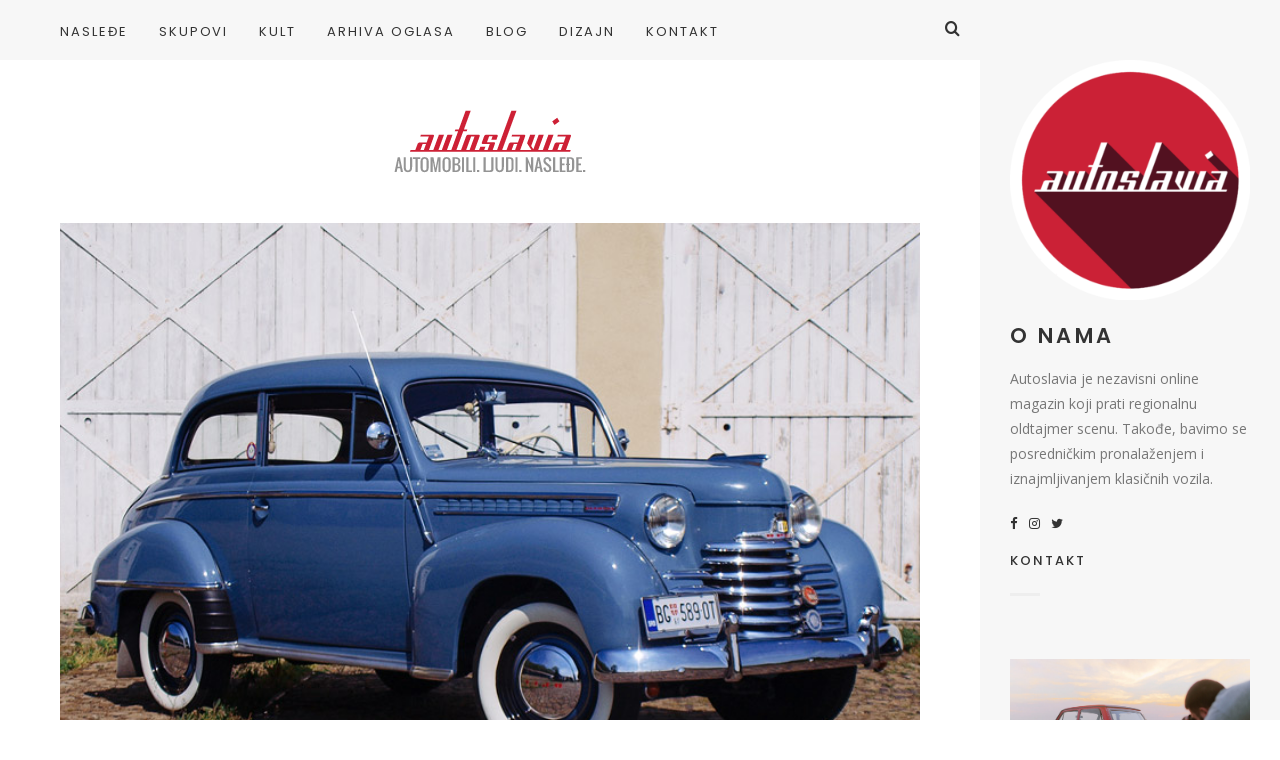

--- FILE ---
content_type: text/html; charset=UTF-8
request_url: https://www.autoslavia.com/zlato-ide-olimpiji/
body_size: 104057
content:
<!doctype html>

<html lang="sr-RS" class="no-js">
<head>
<meta charset="UTF-8">
<meta http-equiv="X-UA-Compatible" content="IE=edge">
<meta name="viewport" content="width=device-width,initial-scale=1.0">

<meta name='robots' content='index, follow, max-image-preview:large, max-snippet:-1, max-video-preview:-1' />
	<style>img:is([sizes="auto" i], [sizes^="auto," i]) { contain-intrinsic-size: 3000px 1500px }</style>
	
	<!-- This site is optimized with the Yoast SEO plugin v26.8 - https://yoast.com/product/yoast-seo-wordpress/ -->
	<title>Zlato ide Olimpiji - Autoslavia</title>
	<link rel="canonical" href="https://www.autoslavia.com/zlato-ide-olimpiji/" />
	<meta property="og:locale" content="sr_RS" />
	<meta property="og:type" content="article" />
	<meta property="og:title" content="Zlato ide Olimpiji - Autoslavia" />
	<meta property="og:description" content="Tek što smo izašli na trotoar, poznati i na gradskim ulicama potpuno jedinstveni pastelnoplavi automobil se pomolio u daljini." />
	<meta property="og:url" content="https://www.autoslavia.com/zlato-ide-olimpiji/" />
	<meta property="og:site_name" content="Autoslavia" />
	<meta property="article:publisher" content="https://www.facebook.com/Autoslavia/" />
	<meta property="article:published_time" content="2014-04-09T10:36:28+00:00" />
	<meta property="article:modified_time" content="2019-08-13T09:42:15+00:00" />
	<meta property="og:image" content="https://www.autoslavia.com/wp-content/uploads/2014/04/opel-olympia-milos-cover.jpg" />
	<meta property="og:image:width" content="1050" />
	<meta property="og:image:height" content="500" />
	<meta property="og:image:type" content="image/jpeg" />
	<meta name="author" content="Đorđe Sugaris" />
	<meta name="twitter:card" content="summary_large_image" />
	<meta name="twitter:creator" content="@autoslavia" />
	<meta name="twitter:site" content="@autoslavia" />
	<meta name="twitter:label1" content="Napisano od" />
	<meta name="twitter:data1" content="Đorđe Sugaris" />
	<meta name="twitter:label2" content="Procenjeno vreme čitanja" />
	<meta name="twitter:data2" content="4 minuta" />
	<script type="application/ld+json" class="yoast-schema-graph">{"@context":"https://schema.org","@graph":[{"@type":"Article","@id":"https://www.autoslavia.com/zlato-ide-olimpiji/#article","isPartOf":{"@id":"https://www.autoslavia.com/zlato-ide-olimpiji/"},"author":{"name":"Đorđe Sugaris","@id":"https://www.autoslavia.com/#/schema/person/992fa3903dd564c7954c3cc518e7e0da"},"headline":"Zlato ide Olimpiji","datePublished":"2014-04-09T10:36:28+00:00","dateModified":"2019-08-13T09:42:15+00:00","mainEntityOfPage":{"@id":"https://www.autoslavia.com/zlato-ide-olimpiji/"},"wordCount":744,"commentCount":0,"publisher":{"@id":"https://www.autoslavia.com/#organization"},"image":{"@id":"https://www.autoslavia.com/zlato-ide-olimpiji/#primaryimage"},"thumbnailUrl":"https://www.autoslavia.com/wp-content/uploads/2014/04/opel-olympia-milos-cover.jpg","keywords":["1952 opel olympia","klub kosutnjak","milos erdeljanovic","opel olimpija","opel olympia","opel olympia restauracija","plavi voz","restauracija oldtajmera"],"articleSection":["Nasleđe"],"inLanguage":"sr-RS","potentialAction":[{"@type":"CommentAction","name":"Comment","target":["https://www.autoslavia.com/zlato-ide-olimpiji/#respond"]}]},{"@type":"WebPage","@id":"https://www.autoslavia.com/zlato-ide-olimpiji/","url":"https://www.autoslavia.com/zlato-ide-olimpiji/","name":"Zlato ide Olimpiji - Autoslavia","isPartOf":{"@id":"https://www.autoslavia.com/#website"},"primaryImageOfPage":{"@id":"https://www.autoslavia.com/zlato-ide-olimpiji/#primaryimage"},"image":{"@id":"https://www.autoslavia.com/zlato-ide-olimpiji/#primaryimage"},"thumbnailUrl":"https://www.autoslavia.com/wp-content/uploads/2014/04/opel-olympia-milos-cover.jpg","datePublished":"2014-04-09T10:36:28+00:00","dateModified":"2019-08-13T09:42:15+00:00","breadcrumb":{"@id":"https://www.autoslavia.com/zlato-ide-olimpiji/#breadcrumb"},"inLanguage":"sr-RS","potentialAction":[{"@type":"ReadAction","target":["https://www.autoslavia.com/zlato-ide-olimpiji/"]}]},{"@type":"ImageObject","inLanguage":"sr-RS","@id":"https://www.autoslavia.com/zlato-ide-olimpiji/#primaryimage","url":"https://www.autoslavia.com/wp-content/uploads/2014/04/opel-olympia-milos-cover.jpg","contentUrl":"https://www.autoslavia.com/wp-content/uploads/2014/04/opel-olympia-milos-cover.jpg","width":1050,"height":500},{"@type":"BreadcrumbList","@id":"https://www.autoslavia.com/zlato-ide-olimpiji/#breadcrumb","itemListElement":[{"@type":"ListItem","position":1,"name":"Početna","item":"https://www.autoslavia.com/"},{"@type":"ListItem","position":2,"name":"Zlato ide Olimpiji"}]},{"@type":"WebSite","@id":"https://www.autoslavia.com/#website","url":"https://www.autoslavia.com/","name":"Autoslavia","description":"Automobili. Ljudi. Nasleđe.","publisher":{"@id":"https://www.autoslavia.com/#organization"},"potentialAction":[{"@type":"SearchAction","target":{"@type":"EntryPoint","urlTemplate":"https://www.autoslavia.com/?s={search_term_string}"},"query-input":{"@type":"PropertyValueSpecification","valueRequired":true,"valueName":"search_term_string"}}],"inLanguage":"sr-RS"},{"@type":"Organization","@id":"https://www.autoslavia.com/#organization","name":"Autoslavia","url":"https://www.autoslavia.com/","logo":{"@type":"ImageObject","inLanguage":"sr-RS","@id":"https://www.autoslavia.com/#/schema/logo/image/","url":"https://www.autoslavia.com/wp-content/uploads/2019/01/autoslavia_logo.png","contentUrl":"https://www.autoslavia.com/wp-content/uploads/2019/01/autoslavia_logo.png","width":640,"height":126,"caption":"Autoslavia"},"image":{"@id":"https://www.autoslavia.com/#/schema/logo/image/"},"sameAs":["https://www.facebook.com/Autoslavia/","https://x.com/autoslavia","https://www.instagram.com/autoslavia/","https://www.pinterest.com/autoslavia/","https://www.youtube.com/channel/UCWd9LHqIMhgJDRPFoUMR0mA"]},{"@type":"Person","@id":"https://www.autoslavia.com/#/schema/person/992fa3903dd564c7954c3cc518e7e0da","name":"Đorđe Sugaris","image":{"@type":"ImageObject","inLanguage":"sr-RS","@id":"https://www.autoslavia.com/#/schema/person/image/","url":"https://secure.gravatar.com/avatar/47fe897d705820964c3f04dad300218f1d3c1019de9f81411b969909a0df2cd8?s=96&d=mm&r=g","contentUrl":"https://secure.gravatar.com/avatar/47fe897d705820964c3f04dad300218f1d3c1019de9f81411b969909a0df2cd8?s=96&d=mm&r=g","caption":"Đorđe Sugaris"},"description":"Retronaut, zaljubljenik u automobile, arhitekturu i reči.","url":"https://www.autoslavia.com/author/djordje/"}]}</script>
	<!-- / Yoast SEO plugin. -->


<link rel='dns-prefetch' href='//fonts.googleapis.com' />
<link rel="alternate" type="application/rss+xml" title="Autoslavia &raquo; dovod" href="https://www.autoslavia.com/feed/" />
<link rel="alternate" type="application/rss+xml" title="Autoslavia &raquo; dovod komentara" href="https://www.autoslavia.com/comments/feed/" />
<link rel="alternate" type="application/rss+xml" title="Autoslavia &raquo; dovod komentara na Zlato ide Olimpiji" href="https://www.autoslavia.com/zlato-ide-olimpiji/feed/" />
<script type="text/javascript">
/* <![CDATA[ */
window._wpemojiSettings = {"baseUrl":"https:\/\/s.w.org\/images\/core\/emoji\/16.0.1\/72x72\/","ext":".png","svgUrl":"https:\/\/s.w.org\/images\/core\/emoji\/16.0.1\/svg\/","svgExt":".svg","source":{"concatemoji":"https:\/\/www.autoslavia.com\/wp-includes\/js\/wp-emoji-release.min.js?ver=6.8.3"}};
/*! This file is auto-generated */
!function(s,n){var o,i,e;function c(e){try{var t={supportTests:e,timestamp:(new Date).valueOf()};sessionStorage.setItem(o,JSON.stringify(t))}catch(e){}}function p(e,t,n){e.clearRect(0,0,e.canvas.width,e.canvas.height),e.fillText(t,0,0);var t=new Uint32Array(e.getImageData(0,0,e.canvas.width,e.canvas.height).data),a=(e.clearRect(0,0,e.canvas.width,e.canvas.height),e.fillText(n,0,0),new Uint32Array(e.getImageData(0,0,e.canvas.width,e.canvas.height).data));return t.every(function(e,t){return e===a[t]})}function u(e,t){e.clearRect(0,0,e.canvas.width,e.canvas.height),e.fillText(t,0,0);for(var n=e.getImageData(16,16,1,1),a=0;a<n.data.length;a++)if(0!==n.data[a])return!1;return!0}function f(e,t,n,a){switch(t){case"flag":return n(e,"\ud83c\udff3\ufe0f\u200d\u26a7\ufe0f","\ud83c\udff3\ufe0f\u200b\u26a7\ufe0f")?!1:!n(e,"\ud83c\udde8\ud83c\uddf6","\ud83c\udde8\u200b\ud83c\uddf6")&&!n(e,"\ud83c\udff4\udb40\udc67\udb40\udc62\udb40\udc65\udb40\udc6e\udb40\udc67\udb40\udc7f","\ud83c\udff4\u200b\udb40\udc67\u200b\udb40\udc62\u200b\udb40\udc65\u200b\udb40\udc6e\u200b\udb40\udc67\u200b\udb40\udc7f");case"emoji":return!a(e,"\ud83e\udedf")}return!1}function g(e,t,n,a){var r="undefined"!=typeof WorkerGlobalScope&&self instanceof WorkerGlobalScope?new OffscreenCanvas(300,150):s.createElement("canvas"),o=r.getContext("2d",{willReadFrequently:!0}),i=(o.textBaseline="top",o.font="600 32px Arial",{});return e.forEach(function(e){i[e]=t(o,e,n,a)}),i}function t(e){var t=s.createElement("script");t.src=e,t.defer=!0,s.head.appendChild(t)}"undefined"!=typeof Promise&&(o="wpEmojiSettingsSupports",i=["flag","emoji"],n.supports={everything:!0,everythingExceptFlag:!0},e=new Promise(function(e){s.addEventListener("DOMContentLoaded",e,{once:!0})}),new Promise(function(t){var n=function(){try{var e=JSON.parse(sessionStorage.getItem(o));if("object"==typeof e&&"number"==typeof e.timestamp&&(new Date).valueOf()<e.timestamp+604800&&"object"==typeof e.supportTests)return e.supportTests}catch(e){}return null}();if(!n){if("undefined"!=typeof Worker&&"undefined"!=typeof OffscreenCanvas&&"undefined"!=typeof URL&&URL.createObjectURL&&"undefined"!=typeof Blob)try{var e="postMessage("+g.toString()+"("+[JSON.stringify(i),f.toString(),p.toString(),u.toString()].join(",")+"));",a=new Blob([e],{type:"text/javascript"}),r=new Worker(URL.createObjectURL(a),{name:"wpTestEmojiSupports"});return void(r.onmessage=function(e){c(n=e.data),r.terminate(),t(n)})}catch(e){}c(n=g(i,f,p,u))}t(n)}).then(function(e){for(var t in e)n.supports[t]=e[t],n.supports.everything=n.supports.everything&&n.supports[t],"flag"!==t&&(n.supports.everythingExceptFlag=n.supports.everythingExceptFlag&&n.supports[t]);n.supports.everythingExceptFlag=n.supports.everythingExceptFlag&&!n.supports.flag,n.DOMReady=!1,n.readyCallback=function(){n.DOMReady=!0}}).then(function(){return e}).then(function(){var e;n.supports.everything||(n.readyCallback(),(e=n.source||{}).concatemoji?t(e.concatemoji):e.wpemoji&&e.twemoji&&(t(e.twemoji),t(e.wpemoji)))}))}((window,document),window._wpemojiSettings);
/* ]]> */
</script>
<style id='wp-emoji-styles-inline-css' type='text/css'>

	img.wp-smiley, img.emoji {
		display: inline !important;
		border: none !important;
		box-shadow: none !important;
		height: 1em !important;
		width: 1em !important;
		margin: 0 0.07em !important;
		vertical-align: -0.1em !important;
		background: none !important;
		padding: 0 !important;
	}
</style>
<link rel='stylesheet' id='wp-block-library-css' href='https://www.autoslavia.com/wp-includes/css/dist/block-library/style.min.css?ver=6.8.3' type='text/css' media='all' />
<style id='classic-theme-styles-inline-css' type='text/css'>
/*! This file is auto-generated */
.wp-block-button__link{color:#fff;background-color:#32373c;border-radius:9999px;box-shadow:none;text-decoration:none;padding:calc(.667em + 2px) calc(1.333em + 2px);font-size:1.125em}.wp-block-file__button{background:#32373c;color:#fff;text-decoration:none}
</style>
<style id='global-styles-inline-css' type='text/css'>
:root{--wp--preset--aspect-ratio--square: 1;--wp--preset--aspect-ratio--4-3: 4/3;--wp--preset--aspect-ratio--3-4: 3/4;--wp--preset--aspect-ratio--3-2: 3/2;--wp--preset--aspect-ratio--2-3: 2/3;--wp--preset--aspect-ratio--16-9: 16/9;--wp--preset--aspect-ratio--9-16: 9/16;--wp--preset--color--black: #000000;--wp--preset--color--cyan-bluish-gray: #abb8c3;--wp--preset--color--white: #ffffff;--wp--preset--color--pale-pink: #f78da7;--wp--preset--color--vivid-red: #cf2e2e;--wp--preset--color--luminous-vivid-orange: #ff6900;--wp--preset--color--luminous-vivid-amber: #fcb900;--wp--preset--color--light-green-cyan: #7bdcb5;--wp--preset--color--vivid-green-cyan: #00d084;--wp--preset--color--pale-cyan-blue: #8ed1fc;--wp--preset--color--vivid-cyan-blue: #0693e3;--wp--preset--color--vivid-purple: #9b51e0;--wp--preset--gradient--vivid-cyan-blue-to-vivid-purple: linear-gradient(135deg,rgba(6,147,227,1) 0%,rgb(155,81,224) 100%);--wp--preset--gradient--light-green-cyan-to-vivid-green-cyan: linear-gradient(135deg,rgb(122,220,180) 0%,rgb(0,208,130) 100%);--wp--preset--gradient--luminous-vivid-amber-to-luminous-vivid-orange: linear-gradient(135deg,rgba(252,185,0,1) 0%,rgba(255,105,0,1) 100%);--wp--preset--gradient--luminous-vivid-orange-to-vivid-red: linear-gradient(135deg,rgba(255,105,0,1) 0%,rgb(207,46,46) 100%);--wp--preset--gradient--very-light-gray-to-cyan-bluish-gray: linear-gradient(135deg,rgb(238,238,238) 0%,rgb(169,184,195) 100%);--wp--preset--gradient--cool-to-warm-spectrum: linear-gradient(135deg,rgb(74,234,220) 0%,rgb(151,120,209) 20%,rgb(207,42,186) 40%,rgb(238,44,130) 60%,rgb(251,105,98) 80%,rgb(254,248,76) 100%);--wp--preset--gradient--blush-light-purple: linear-gradient(135deg,rgb(255,206,236) 0%,rgb(152,150,240) 100%);--wp--preset--gradient--blush-bordeaux: linear-gradient(135deg,rgb(254,205,165) 0%,rgb(254,45,45) 50%,rgb(107,0,62) 100%);--wp--preset--gradient--luminous-dusk: linear-gradient(135deg,rgb(255,203,112) 0%,rgb(199,81,192) 50%,rgb(65,88,208) 100%);--wp--preset--gradient--pale-ocean: linear-gradient(135deg,rgb(255,245,203) 0%,rgb(182,227,212) 50%,rgb(51,167,181) 100%);--wp--preset--gradient--electric-grass: linear-gradient(135deg,rgb(202,248,128) 0%,rgb(113,206,126) 100%);--wp--preset--gradient--midnight: linear-gradient(135deg,rgb(2,3,129) 0%,rgb(40,116,252) 100%);--wp--preset--font-size--small: 13px;--wp--preset--font-size--medium: 20px;--wp--preset--font-size--large: 36px;--wp--preset--font-size--x-large: 42px;--wp--preset--spacing--20: 0.44rem;--wp--preset--spacing--30: 0.67rem;--wp--preset--spacing--40: 1rem;--wp--preset--spacing--50: 1.5rem;--wp--preset--spacing--60: 2.25rem;--wp--preset--spacing--70: 3.38rem;--wp--preset--spacing--80: 5.06rem;--wp--preset--shadow--natural: 6px 6px 9px rgba(0, 0, 0, 0.2);--wp--preset--shadow--deep: 12px 12px 50px rgba(0, 0, 0, 0.4);--wp--preset--shadow--sharp: 6px 6px 0px rgba(0, 0, 0, 0.2);--wp--preset--shadow--outlined: 6px 6px 0px -3px rgba(255, 255, 255, 1), 6px 6px rgba(0, 0, 0, 1);--wp--preset--shadow--crisp: 6px 6px 0px rgba(0, 0, 0, 1);}:where(.is-layout-flex){gap: 0.5em;}:where(.is-layout-grid){gap: 0.5em;}body .is-layout-flex{display: flex;}.is-layout-flex{flex-wrap: wrap;align-items: center;}.is-layout-flex > :is(*, div){margin: 0;}body .is-layout-grid{display: grid;}.is-layout-grid > :is(*, div){margin: 0;}:where(.wp-block-columns.is-layout-flex){gap: 2em;}:where(.wp-block-columns.is-layout-grid){gap: 2em;}:where(.wp-block-post-template.is-layout-flex){gap: 1.25em;}:where(.wp-block-post-template.is-layout-grid){gap: 1.25em;}.has-black-color{color: var(--wp--preset--color--black) !important;}.has-cyan-bluish-gray-color{color: var(--wp--preset--color--cyan-bluish-gray) !important;}.has-white-color{color: var(--wp--preset--color--white) !important;}.has-pale-pink-color{color: var(--wp--preset--color--pale-pink) !important;}.has-vivid-red-color{color: var(--wp--preset--color--vivid-red) !important;}.has-luminous-vivid-orange-color{color: var(--wp--preset--color--luminous-vivid-orange) !important;}.has-luminous-vivid-amber-color{color: var(--wp--preset--color--luminous-vivid-amber) !important;}.has-light-green-cyan-color{color: var(--wp--preset--color--light-green-cyan) !important;}.has-vivid-green-cyan-color{color: var(--wp--preset--color--vivid-green-cyan) !important;}.has-pale-cyan-blue-color{color: var(--wp--preset--color--pale-cyan-blue) !important;}.has-vivid-cyan-blue-color{color: var(--wp--preset--color--vivid-cyan-blue) !important;}.has-vivid-purple-color{color: var(--wp--preset--color--vivid-purple) !important;}.has-black-background-color{background-color: var(--wp--preset--color--black) !important;}.has-cyan-bluish-gray-background-color{background-color: var(--wp--preset--color--cyan-bluish-gray) !important;}.has-white-background-color{background-color: var(--wp--preset--color--white) !important;}.has-pale-pink-background-color{background-color: var(--wp--preset--color--pale-pink) !important;}.has-vivid-red-background-color{background-color: var(--wp--preset--color--vivid-red) !important;}.has-luminous-vivid-orange-background-color{background-color: var(--wp--preset--color--luminous-vivid-orange) !important;}.has-luminous-vivid-amber-background-color{background-color: var(--wp--preset--color--luminous-vivid-amber) !important;}.has-light-green-cyan-background-color{background-color: var(--wp--preset--color--light-green-cyan) !important;}.has-vivid-green-cyan-background-color{background-color: var(--wp--preset--color--vivid-green-cyan) !important;}.has-pale-cyan-blue-background-color{background-color: var(--wp--preset--color--pale-cyan-blue) !important;}.has-vivid-cyan-blue-background-color{background-color: var(--wp--preset--color--vivid-cyan-blue) !important;}.has-vivid-purple-background-color{background-color: var(--wp--preset--color--vivid-purple) !important;}.has-black-border-color{border-color: var(--wp--preset--color--black) !important;}.has-cyan-bluish-gray-border-color{border-color: var(--wp--preset--color--cyan-bluish-gray) !important;}.has-white-border-color{border-color: var(--wp--preset--color--white) !important;}.has-pale-pink-border-color{border-color: var(--wp--preset--color--pale-pink) !important;}.has-vivid-red-border-color{border-color: var(--wp--preset--color--vivid-red) !important;}.has-luminous-vivid-orange-border-color{border-color: var(--wp--preset--color--luminous-vivid-orange) !important;}.has-luminous-vivid-amber-border-color{border-color: var(--wp--preset--color--luminous-vivid-amber) !important;}.has-light-green-cyan-border-color{border-color: var(--wp--preset--color--light-green-cyan) !important;}.has-vivid-green-cyan-border-color{border-color: var(--wp--preset--color--vivid-green-cyan) !important;}.has-pale-cyan-blue-border-color{border-color: var(--wp--preset--color--pale-cyan-blue) !important;}.has-vivid-cyan-blue-border-color{border-color: var(--wp--preset--color--vivid-cyan-blue) !important;}.has-vivid-purple-border-color{border-color: var(--wp--preset--color--vivid-purple) !important;}.has-vivid-cyan-blue-to-vivid-purple-gradient-background{background: var(--wp--preset--gradient--vivid-cyan-blue-to-vivid-purple) !important;}.has-light-green-cyan-to-vivid-green-cyan-gradient-background{background: var(--wp--preset--gradient--light-green-cyan-to-vivid-green-cyan) !important;}.has-luminous-vivid-amber-to-luminous-vivid-orange-gradient-background{background: var(--wp--preset--gradient--luminous-vivid-amber-to-luminous-vivid-orange) !important;}.has-luminous-vivid-orange-to-vivid-red-gradient-background{background: var(--wp--preset--gradient--luminous-vivid-orange-to-vivid-red) !important;}.has-very-light-gray-to-cyan-bluish-gray-gradient-background{background: var(--wp--preset--gradient--very-light-gray-to-cyan-bluish-gray) !important;}.has-cool-to-warm-spectrum-gradient-background{background: var(--wp--preset--gradient--cool-to-warm-spectrum) !important;}.has-blush-light-purple-gradient-background{background: var(--wp--preset--gradient--blush-light-purple) !important;}.has-blush-bordeaux-gradient-background{background: var(--wp--preset--gradient--blush-bordeaux) !important;}.has-luminous-dusk-gradient-background{background: var(--wp--preset--gradient--luminous-dusk) !important;}.has-pale-ocean-gradient-background{background: var(--wp--preset--gradient--pale-ocean) !important;}.has-electric-grass-gradient-background{background: var(--wp--preset--gradient--electric-grass) !important;}.has-midnight-gradient-background{background: var(--wp--preset--gradient--midnight) !important;}.has-small-font-size{font-size: var(--wp--preset--font-size--small) !important;}.has-medium-font-size{font-size: var(--wp--preset--font-size--medium) !important;}.has-large-font-size{font-size: var(--wp--preset--font-size--large) !important;}.has-x-large-font-size{font-size: var(--wp--preset--font-size--x-large) !important;}
:where(.wp-block-post-template.is-layout-flex){gap: 1.25em;}:where(.wp-block-post-template.is-layout-grid){gap: 1.25em;}
:where(.wp-block-columns.is-layout-flex){gap: 2em;}:where(.wp-block-columns.is-layout-grid){gap: 2em;}
:root :where(.wp-block-pullquote){font-size: 1.5em;line-height: 1.6;}
</style>
<link rel='stylesheet' id='contact-form-7-css' href='https://www.autoslavia.com/wp-content/plugins/contact-form-7/includes/css/styles.css?ver=6.1.4' type='text/css' media='all' />
<link rel='stylesheet' id='hygge-google-fonts-css' href='//fonts.googleapis.com/css?family=Open+Sans%3Aregular%2C100%2C100italic%2C200%2C200italic%2C300%2C300italic%2Cregular%2Citalic%2C400%2C400italic%2C700%2C700italic%7CPoppins%3Aregular%7CPoppins%3A500%7CAlegreya%3Aitalic%7CPoppins%3A600%7CPoppins%3A500%7CPoppins%3A500%7CPoppins%3A600%7CPoppins%3A500%7CPoppins%3A500%7CPoppins%3Aregular%7COpen+Sans%3A300italic%7C&#038;subset=latin&#038;ver=1.6.7' type='text/css' media='all' />
<link rel='stylesheet' id='hygge-main-css' href='https://www.autoslavia.com/wp-content/themes/hygge/style.css?ver=1.6.7' type='text/css' media='all' />
<link rel='stylesheet' id='hygge-icons-css' href='https://www.autoslavia.com/wp-content/themes/hygge/icons/style.css?ver=1.6.7' type='text/css' media='all' />
<link rel='stylesheet' id='hygge-compiled-css' href='https://www.autoslavia.com/wp-content/themes/hygge/stylesheet/compiled.css?ver=1.6.7' type='text/css' media='all' />
<style id='hygge-compiled-inline-css' type='text/css'>
@media only screen and (min-width: 961px) {
  .hygge-sidebar--true .hygge-loader--body {
    margin-left: calc(-300px/2 - 35px);
  }

	.hygge-layout-sidebar {
		flex-basis: 300px;
	}

	.hygge-layout-sidebar .sidebar__content {
		width: calc(300px - 60px);
	}

	.hygge-sidebar--true .post__share--sticky.is_stuck {
		right: 300px;
	}
}
/* Colors: Primary
*------------------------------------------------------------*/

a:hover,
h1 a:hover,
h2 a:hover,
h3 a:hover,
h4 a:hover,
h5 a:hover,
h6 a:hover,
.social-nav .item:hover,
.on.hygge-dropdown .hygge-dropdown__handle,
.hygge-dropdown .hygge-dropdown__handle:hover,
.hygge-dropdown .hygge-dropdown__menu ul li a[selected]:after,
.hygge-nav--mobile-btn:hover,
.header__search__toggle.on,
.header__search__toggle:hover,
#comments .comment__content a:hover,
.editor-content p a:not(.button),
.editor-content .sideblock a:hover,
.loop-container--style-widget-list article a:hover .post__title,
.loop-container--style-related .post a:hover .post__title,
.pagination__classic a:hover,
.tagcloud a:hover,
.woocommerce-loop .products .product .price ins,
.woocommerce-loop .products .product a:hover .woocommerce-loop-product__title,
.single-woocommerce .summary .price ins,
.single-woocommerce .summary .woocommerce-review-link:hover,
.shop_attributes a:hover,
.variations a:hover,
.shop_table a:hover,
#reviews .commentlist .comment .comment-text a:hover,
#reviews #respond .comment-form-rating .stars span:hover a,
#reviews #respond .comment-form-rating .stars.selected a,
.product_list_widget a:hover .post__title,
.product_list_widget .price ins,
.widget_shopping_cart .remove:hover,
.widget_shopping_cart .total .label,
.widget_rating_filter li.chosen a .star--full,
.widget_rating_filter a:hover .star--full,
.cart_totals .shipping-calculator-button,
.woocommerce-checkout-review-order-table .shipping-calculator-button
{
	color: #cd2235;
}

.hygge-ui-arrows .hygge-ui-arrow:hover,
.hygge-media-hover .hygge-media-hover__hover,
.blockquote-wrapper,
.button,
.button--black:hover,
.button--grey:hover,
input[type="submit"],
button[type="submit"],
input[type="button"],
button[type="button"],
.mejs-container .mejs-controls .mejs-button.mejs-playpause-button.mejs-pause,
.hygge-nav--classic > .menu > ul > li > a:after,
#comments .comment.bypostauthor > .comment-body .comment__image img,
#comments .pingback.bypostauthor > .comment-body .comment__image img,
#comments .comment__links a:hover,
.post__category .items a,
.null-instagram-feed p a,
.widget_hygge_image_banner .item__text,
.hygge-lightbox__close:hover,
.hygge-product-category-menu > ul > li > a:after,
.wc-tabs-wrapper .wc-tabs li a:after,
.price_slider_wrapper .button:hover,
.cart_totals .wc-proceed-to-checkout .checkout-button:hover,
.woocommerce-checkout-review-order-table .wc-proceed-to-checkout,
form.woocommerce-checkout #place_order:hover,
.hygge-ui-arrows .hygge-ui-arrow:hover,
.hygge-media-hover .hygge-media-hover__hover
{
	background-color: #cd2235;
}




/* Typography
*------------------------------------------------------------*/

/* Body font */
html {
	font-family: "Open Sans",sans-serif;
	font-weight: 400;
	font-style: normal;
	font-size: 16px;
	line-height: 2em;
	text-transform: none;
	letter-spacing: em;
}

.font-size--reset { 16px; }

input[type="text"],
input[type="textfield"],
input[type="search"],
input[type="email"],
input[type="password"],
input[type="date"],
input[type="tel"],
input[type="url"],
textarea,
select
{
	font-family: Open Sans;
	font-weight: 400;
	font-size: 16px;
}



/* Navigation */
.font--navigation,
.hygge-nav--mobile .menu,
.hygge-nav--classic
{
	font-family: "Poppins",sans-serif;
	font-weight: 400;
	font-style: normal;
	font-size: 13px;
	line-height: 1.2em;
	text-transform: uppercase;
	letter-spacing: 0.15em;
}



/* Label */
.label,
.button,
.comment .comment-respond small,
.header__search input[type="text"]::-webkit-input-placeholder,
.header__search input[type="search"]::-webkit-input-placeholder,
.hygge-form-label label,
.pagination__classic,
.widget_nav_menu ul,
.widget_pages ul,
.widget_archive ul,
.widget_categories ul,
.widget_meta ul,
.widget_recent_comments ul,
.widget_recent_entries ul,
.widget_upcoming_events_widget ul,
.widget_authors ul,
.widget_product_categories ul,
.widget_rating_filter ul,
.widget_layered_nav ul,
.widget_layered_nav_filters ul,
.widget_calendar thead th,
.widget_calendar tfoot td,
.tagcloud,
.wc-tabs-wrapper .wc-tabs li a,
.woocommerce-message,
.widget_rating_filter .chosen a:before,
.widget_layered_nav .chosen a:before,
.widget_layered_nav_filters .chosen a:before,
.price_slider_wrapper .price_label,
.theme-hygge #lang_sel,
.theme-hygge #lang_sel_click,
#comments .comment__meta,
form label,
.hygge-select-wrap select,
.focused.hygge-form-label label,
.loop-container article.sticky .post__media:after,
.post__content ol > li:before,
.wp-caption-text,
.gallery-caption,
cite,
table,
.null-instagram-feed p a,
.woocommerce-loop .products .product .price,
.onsale,
.single-woocommerce .summary .price .woocommerce-price-suffix,
.shop_attributes th,
.shop_attributes td,
.variations th,
.variations td,
.shop_table th,
.shop_table td,
#reviews .commentlist .comment .meta,
.product_list_widget .price
{
	font-family: "Poppins",sans-serif;
	font-weight: 500;
	font-style: normal;
	font-size: 13px;
	line-height: 1.8em;
	text-transform: uppercase;
	letter-spacing: 0.16em;
}

.hygge-select-wrap select {
	text-transform: uppercase !important;
}

form.woocommerce-checkout #billing_address_2_field {
	padding-top: 11.7;
}



/* Label Italic */
.label--italic,
.comment-respond .logged-in-as,
.cart_totals .shipping-calculator-button,
.woocommerce-checkout-review-order-table .shipping-calculator-button
{
	font-family: "Alegreya",sans-serif;
	font-weight: 400;
	font-style: italic;
	font-size: 14px;
	line-height: 1.6em;
	text-transform: none;
	letter-spacing: 0.13em;

}



h1, .h1 {
	font-family: "Poppins",sans-serif;
	font-weight: 600;
	font-style: normal;
	font-size: 50px;
	line-height: 1.1em;
	text-transform: uppercase;
	letter-spacing: 0.08em;
}

@media only screen and (max-width: 599px) {
  h1, .h1 {
    font-size: 30px;
  }
}

.dropcap {
	font-family: "Poppins",sans-serif;
	font-size: 50px;
}



h2, .h2 {
	font-family: "Poppins",sans-serif;
	font-weight: 500;
	font-style: normal;
	font-size: 44px;
	line-height: 1.1em;
	text-transform: uppercase;
	letter-spacing: 0.08em;
}

@media only screen and (max-width: 599px) {
  h2, .h2 {
    font-size: 26.4px;
  }
}




h3, .h3,
.single-woocommerce .summary .product_title {
	font-family: "Poppins",sans-serif;
	font-weight: 500;
	font-style: normal;
	font-size: 33px;
	line-height: 1.1em;
	text-transform: uppercase;
	letter-spacing: 0.08em;
}

@media only screen and (max-width: 599px) {
  h3, .h3 {
    font-size: 19.8px;
  }
}



h4, .h4,
.hygge-wc-categories-banners li .woocommerce-loop-category__title,
#reviews #respond .comment-reply-title,
form.woocommerce-checkout h3
{
	font-family: "Poppins",sans-serif;
	font-weight: 600;
	font-style: normal;
	font-size: 21px;
	line-height: 1.2em;
	text-transform: uppercase;
	letter-spacing: 0.15em;
}

@media only screen and (max-width: 599px) {
  h4, .h4 {
    font-size: 14.7px;
  }
}


.null-instagram-feed .widget__title ~ p a {
	top: calc( 60px + 21px );
}



h5, .h5,
.shop_attributes td.product-name,
.variations td.product-name,
.shop_table td.product-name,
.cart_totals .shop_table th,
.cart_totals.shop_table th,
.woocommerce-checkout-review-order-table .shop_table th,
.woocommerce-checkout-review-order-table.shop_table th,
.cart_totals .shop_table .order-total strong,
.cart_totals.shop_table .order-total strong,
.woocommerce-checkout-review-order-table .shop_table .order-total strong,
.woocommerce-checkout-review-order-table.shop_table .order-total strong
{
	font-family: "Poppins",sans-serif;
	font-weight: 500;
	font-style: normal;
	font-size: 18px;
	line-height: 1.2em;
	text-transform: uppercase;
	letter-spacing: 0.14em;
}

@media only screen and (max-width: 1170px) {
	.post__navigation .post__navigation__item .post__navigation__text .post__title
	{
		font-family: "Poppins",sans-serif;
		font-weight: 500;
		font-style: normal;
		font-size: 18px;
		line-height: 1.2em;
		text-transform: uppercase;
		letter-spacing: 0.14em;
	}
}



h6, .h6 {
	font-family: "Poppins",sans-serif;
	font-weight: 500;
	font-style: normal;
	font-size: 12px;
	line-height: 1.2em;
	text-transform: uppercase;
	letter-spacing: 0.15em;
}



/* Description */
.description-heading,
.highlighted-p,
.widget_calendar caption,
.single-woocommerce .summary .price
{
	font-family: "Poppins",sans-serif;
	font-weight: 400;
	font-style: normal;
	font-size: 22px;
	line-height: 1.4em;
	text-transform: uppercase;
	letter-spacing: 0.16em;
}

@media only screen and (max-width: 599px) {
	.description-heading,
	.highlighted-p,
	.widget_calendar caption,
	.single-woocommerce .summary .price {
    font-size: 15.4px;
  }
}




/* Blockquote */
blockquote {
	font-family: "Open Sans",sans-serif;
	font-weight: 300;
	font-style: italic;
	font-size: 24px;
	line-height: 1.6em;
	text-transform: none;
	letter-spacing: em;
}



h1 + .hygge-separator--small {
	margin-top: -25px;
}
h2 + .hygge-separator--small {
	margin-top: -17.6px;
}
h3 + .hygge-separator--small {
	margin-top: -9.9px;
}
h4 + .hygge-separator--small {
	margin-top: -2.1px;
}
h5 + .hygge-separator--small {
	margin-top: -1.8px;
}
h6 + .hygge-separator--small {
	margin-top: -1.2px;
}

@media only screen and (min-width: 600px) {
	h1 + .hygge-separator--small {
		margin-top: -40px;
	}
	h2 + .hygge-separator--small {
		margin-top: -30.8px;
	}
	h3 + .hygge-separator--small {
		margin-top: -19.8px;
	}
	h4 + .hygge-separator--small {
		margin-top: -4.2px;
	}
	h5 + .hygge-separator--small {
		margin-top: -3.6px;
	}
	h6 + .hygge-separator--small {
		margin-top: -2.4px;
	}

	<!-- Hygge Sideblock override  -->

	.hygge-sideblock h1 + .hygge-separator--small {
		margin-top: -25px;
	}
	.hygge-sideblock h2 + .hygge-separator--small {
		margin-top: -17.6px;
	}
	.hygge-sideblock h3 + .hygge-separator--small {
		margin-top: -9.9px;
	}
	.hygge-sideblock h4 + .hygge-separator--small {
		margin-top: -2.1px;
	}
	.hygge-sideblock h5 + .hygge-separator--small {
		margin-top: -1.8px;
	}
	.hygge-sideblock h6 + .hygge-separator--small {
		margin-top: -1.2px;
	}
}




</style>
<link rel='stylesheet' id='mediaelement-css' href='https://www.autoslavia.com/wp-includes/js/mediaelement/mediaelementplayer-legacy.min.css?ver=4.2.17' type='text/css' media='all' />
<link rel='stylesheet' id='wp-mediaelement-css' href='https://www.autoslavia.com/wp-includes/js/mediaelement/wp-mediaelement.min.css?ver=6.8.3' type='text/css' media='all' />
<script type="text/javascript" src="https://www.autoslavia.com/wp-content/themes/hygge/js/init.js?ver=1.6.7" id="hygge-init-js"></script>
<script type="text/javascript" id="hygge-init-js-after">
/* <![CDATA[ */
if( typeof hygge === 'undefined' ){ var hygge = {}; }hygge.baseUrl = 'https://www.autoslavia.com';
hygge.version = '1.6.7';
hygge.loaderImg = 'http://autoslavia.com/wp-content/uploads/2019/01/loader.gif';
/* ]]> */
</script>
<script type="text/javascript" src="https://www.autoslavia.com/wp-includes/js/jquery/jquery.min.js?ver=3.7.1" id="jquery-core-js"></script>
<script type="text/javascript" src="https://www.autoslavia.com/wp-includes/js/jquery/jquery-migrate.min.js?ver=3.4.1" id="jquery-migrate-js"></script>
<link rel="https://api.w.org/" href="https://www.autoslavia.com/wp-json/" /><link rel="alternate" title="JSON" type="application/json" href="https://www.autoslavia.com/wp-json/wp/v2/posts/11390" /><link rel="EditURI" type="application/rsd+xml" title="RSD" href="https://www.autoslavia.com/xmlrpc.php?rsd" />
<meta name="generator" content="WordPress 6.8.3" />
<link rel='shortlink' href='https://www.autoslavia.com/?p=11390' />
<link rel="alternate" title="oEmbed (JSON)" type="application/json+oembed" href="https://www.autoslavia.com/wp-json/oembed/1.0/embed?url=https%3A%2F%2Fwww.autoslavia.com%2Fzlato-ide-olimpiji%2F" />
<link rel="alternate" title="oEmbed (XML)" type="text/xml+oembed" href="https://www.autoslavia.com/wp-json/oembed/1.0/embed?url=https%3A%2F%2Fwww.autoslavia.com%2Fzlato-ide-olimpiji%2F&#038;format=xml" />

		<!-- GA Google Analytics @ https://m0n.co/ga -->
		<script>
			(function(i,s,o,g,r,a,m){i['GoogleAnalyticsObject']=r;i[r]=i[r]||function(){
			(i[r].q=i[r].q||[]).push(arguments)},i[r].l=1*new Date();a=s.createElement(o),
			m=s.getElementsByTagName(o)[0];a.async=1;a.src=g;m.parentNode.insertBefore(a,m)
			})(window,document,'script','https://www.google-analytics.com/analytics.js','ga');
			ga('create', 'UA-41235731-1', 'auto');
			ga('send', 'pageview');
		</script>

	<script data-ad-client="ca-pub-7558927299989430" async src="https://pagead2.googlesyndication.com/pagead/js/adsbygoogle.js"></script>
<!-- Meta Pixel Code -->
<script type='text/javascript'>
!function(f,b,e,v,n,t,s){if(f.fbq)return;n=f.fbq=function(){n.callMethod?
n.callMethod.apply(n,arguments):n.queue.push(arguments)};if(!f._fbq)f._fbq=n;
n.push=n;n.loaded=!0;n.version='2.0';n.queue=[];t=b.createElement(e);t.async=!0;
t.src=v;s=b.getElementsByTagName(e)[0];s.parentNode.insertBefore(t,s)}(window,
document,'script','https://connect.facebook.net/en_US/fbevents.js');
</script>
<!-- End Meta Pixel Code -->
<script type='text/javascript'>var url = window.location.origin + '?ob=open-bridge';
            fbq('set', 'openbridge', '660322951455854', url);
fbq('init', '660322951455854', {}, {
    "agent": "wordpress-6.8.3-4.1.5"
})</script><script type='text/javascript'>
    fbq('track', 'PageView', []);
  </script><link rel="icon" href="https://www.autoslavia.com/wp-content/uploads/2019/01/cropped-autoslavia-web-icon-62x62.png" sizes="32x32" />
<link rel="icon" href="https://www.autoslavia.com/wp-content/uploads/2019/01/cropped-autoslavia-web-icon-300x300.png" sizes="192x192" />
<link rel="apple-touch-icon" href="https://www.autoslavia.com/wp-content/uploads/2019/01/cropped-autoslavia-web-icon-300x300.png" />
<meta name="msapplication-TileImage" content="https://www.autoslavia.com/wp-content/uploads/2019/01/cropped-autoslavia-web-icon-300x300.png" />
		<style type="text/css" id="wp-custom-css">
			.hygge-cover--type-basic {
	min-height: 570px !important;
}

/*.loop-container--style-carousel .post__media:hover {opacity: 0.5; transition: 0.3s}*/

/*.loop-container--style-carousel .post__text {background: none;}*/

.loop-container--style-carousel .hygge-carousel__item--active .post__text {opacity:0}

.loop-container--style-carousel .hygge-carousel__item--active .post__text:hover {opacity:1;}

 ::selection {
	background:#c92335;
	color:#ffffff;
	text-shadow:none;
}
::-webkit-selection {
	background:#c92335;
	color:#ffffff;
	text-shadow:none;
}
::-moz-selection {
	background:#c92335;
	color:#ffffff;
	text-shadow:none;
}

.grecaptcha-badge {display:none !important;}

input[type="text"], input[type="textfield"], input[type="search"], input[type="email"], input[type="password"], input[type="date"], input[type="tel"], input[type="url"], textarea, select {
	background: #ebebeb !important;
}		</style>
		</head>



<body class="wp-singular post-template-default single single-post postid-11390 single-format-standard wp-theme-hygge theme-hygge zlato-ide-olimpiji js-ajax-load-pages hygge-featured-visible--true notif--false hygge-sticky-header--true hygge-sidebar--true">
<div class="hygge-loader hygge-loader--body"></div>



<nav class="hygge-nav--mobile grey-mode">
	<div class="nano-content">
	<div class="nano-content-inwrap">
		<a href="#" class="hygge-nav--mobile-btn js-hygge-nav-toggle label">Close</a>
		<div class="menu"><ul><li id="menu-item-49873" class="menu-item menu-item-type-taxonomy menu-item-object-category current-post-ancestor current-menu-parent current-post-parent menu-item-49873"><a href="https://www.autoslavia.com/category/price/">Nasleđe</a></li>
<li id="menu-item-49874" class="menu-item menu-item-type-taxonomy menu-item-object-category menu-item-49874"><a href="https://www.autoslavia.com/category/skupovi/">Skupovi</a></li>
<li id="menu-item-49875" class="menu-item menu-item-type-taxonomy menu-item-object-category menu-item-49875"><a href="https://www.autoslavia.com/category/kult/">Kult</a></li>
<li id="menu-item-49872" class="menu-item menu-item-type-taxonomy menu-item-object-category menu-item-49872"><a href="https://www.autoslavia.com/category/oglasi/">Arhiva oglasa</a></li>
<li id="menu-item-49876" class="menu-item menu-item-type-taxonomy menu-item-object-category menu-item-49876"><a href="https://www.autoslavia.com/category/blog/">Blog</a></li>
<li id="menu-item-53786" class="menu-item menu-item-type-taxonomy menu-item-object-category menu-item-53786"><a href="https://www.autoslavia.com/dizajn">Dizajn</a></li>
<li id="menu-item-49871" class="menu-item menu-item-type-post_type menu-item-object-page menu-item-49871"><a href="https://www.autoslavia.com/kontakt/">Kontakt</a></li>
</ul></div><form class="search-form" method="get" action="https://www.autoslavia.com">


<div class="hygge-form-label"><label>Search</label><input type="text" class="textfield" name="s" required="required" placeholder="Search"></div>


	<a href="#" class="close">×</a>
	<i class="hygge-icon-search"></i>
	<input type="submit" class="submit">
</form>
	</div>
	</div>
</nav>


<div class="hygge-layout-wrapper">
<div class="hygge-layout-main">

<header id="header" class="header ">

	<div class="header__inwrap ">
		<div class="header__search__toggle"><i class="hygge-icon-search"></i></div>

		
		<div class="header__search">
			<form class="search-form" method="get" action="https://www.autoslavia.com">


<div class="hygge-form-label"><label>Search</label><input type="text" class="textfield" name="s" required="required" placeholder="Search"></div>


	<a href="#" class="close">×</a>
	<i class="hygge-icon-search"></i>
	<input type="submit" class="submit">
</form>
		</div>

		<div class="header__menu max-width-wrapper">
			<div class="hygge-nav--classic">
				<div class="menu"><ul><li  class="menu-item menu-item-type-taxonomy menu-item-object-category current-post-ancestor current-menu-parent current-post-parent menu-item-49873"><a href="https://www.autoslavia.com/category/price/" class="" data-loader-img=""><strong>Nasleđe</strong><i class="has-dropdown-icon"></i></a></li>
<li  class="menu-item menu-item-type-taxonomy menu-item-object-category menu-item-49874"><a href="https://www.autoslavia.com/category/skupovi/" class="" data-loader-img=""><strong>Skupovi</strong><i class="has-dropdown-icon"></i></a></li>
<li  class="menu-item menu-item-type-taxonomy menu-item-object-category menu-item-49875"><a href="https://www.autoslavia.com/category/kult/" class="" data-loader-img=""><strong>Kult</strong><i class="has-dropdown-icon"></i></a></li>
<li  class="menu-item menu-item-type-taxonomy menu-item-object-category menu-item-49872"><a href="https://www.autoslavia.com/category/oglasi/" class="" data-loader-img=""><strong>Arhiva oglasa</strong><i class="has-dropdown-icon"></i></a></li>
<li  class="menu-item menu-item-type-taxonomy menu-item-object-category menu-item-49876"><a href="https://www.autoslavia.com/category/blog/" class="" data-loader-img=""><strong>Blog</strong><i class="has-dropdown-icon"></i></a></li>
<li  class="menu-item menu-item-type-taxonomy menu-item-object-category menu-item-53786"><a href="https://www.autoslavia.com/dizajn" class="" data-loader-img=""><strong>Dizajn</strong><i class="has-dropdown-icon"></i></a></li>
<li  class="menu-item menu-item-type-post_type menu-item-object-page menu-item-49871"><a href="https://www.autoslavia.com/kontakt/" class="" data-loader-img="https://www.autoslavia.com/wp-content/uploads/2019/09/autoslavia-kontakt-cover-62x62.png"><strong>Kontakt</strong><i class="has-dropdown-icon"></i></a></li>
</ul></div>			</div>
		</div>

	</div>

</header>

<a href="#" class="hygge-nav--mobile-btn js-hygge-nav-toggle label">Menu &amp; Search<i class="has-dropdown-icon"></i></a>

<div class="hygge-logo">
	<a href="https://www.autoslavia.com/">
					<img src="http://autoslavia.com/wp-content/uploads/2019/01/autoslavia-logo.png" alt="Autoslavia" class="main" style="width: px" />
			</a>
</div>



<!-- wrapper -->
<div id="content-wrapper" class="content-wrapper">
	<div id="content-wrapper-inside" class="content-wrapper__inside">

		<div class='max-width-wrapper'><div class='hygge-cover hygge-cover--type-basic hygge-cover--overlay'><div class='hygge-cover__blurred' style='background-image:url(https://www.autoslavia.com/wp-content/uploads/2014/04/opel-olympia-milos-cover-62x62.jpg);'></div><div class='hygge-cover__media element-modular-loading' style='background-image:url(https://www.autoslavia.com/wp-content/uploads/2014/04/opel-olympia-milos-cover.jpg);'><img src='https://www.autoslavia.com/wp-content/uploads/2014/04/opel-olympia-milos-cover.jpg' alt=''></div><div class='hygge-cover__text js-hygge-even-height '></div></div></div>
<article id="post-11390" class=" article-single article-single--post post-11390 post type-post status-publish format-standard has-post-thumbnail hentry category-price tag-1952-opel-olympia tag-klub-kosutnjak tag-milos-erdeljanovic tag-opel-olimpija tag-opel-olympia tag-opel-olympia-restauracija tag-plavi-voz tag-restauracija-oldtajmera" role="main" data-title="Zlato ide Olimpiji">

	<div class="post__share--sticky element-modular-loading">
<div class="post__share">

	<div class="social-nav social-nav--count-3">
						<a title="Share on Facebook" class="item label js-sharer js-skip-ajax" target="_blank" href="http://www.facebook.com/sharer.php?u=https%3A%2F%2Fwww.autoslavia.com%2Fzlato-ide-olimpiji%2F">
					<i class="hygge-icon-facebook"></i>
					<span>Facebook</span>
				</a>
						<a title="Share on Twitter" class="item label js-sharer js-skip-ajax" target="_blank"  href="http://twitter.com/intent/tweet?text=Zlato%20ide%20Olimpiji&amp;url=https%3A%2F%2Fwww.autoslavia.com%2Fzlato-ide-olimpiji%2F">
					<i class="hygge-icon-twitter"></i>
					<span>Twitter</span>
				</a>
						<a title="Share on Pinterest" class="item label js-sharer js-skip-ajax" target="_blank" href="http://pinterest.com/pin/create/button/?url=https%3A%2F%2Fwww.autoslavia.com%2Fzlato-ide-olimpiji%2F&amp;media=https%3A%2F%2Fwww.autoslavia.com%2Fwp-content%2Fuploads%2F2014%2F04%2Fopel-olympia-milos-cover-495x585.jpg&amp;description=Zlato%20ide%20Olimpiji">
					<i class="hygge-icon-pinterest-p"></i>
					<span>Pinterest</span>
				</a>
		
	</div>
</div>

</div>
	<div class="main-content">

		<div class="post__content">

			<h1 class='post__title hidden-desktop'>Zlato ide Olimpiji</h1>
			
			<div class="hygge-sideblock hygge-sideblock--meta ">
				
<div class="post__meta--single author--true">
			<div class="post__meta__item">
			<div class='post__category js-hygge-even-height'><div class='items'><div class='item'><a class='label' href='https://www.autoslavia.com/category/price/' rel='tag' style='background-color:;' data-loader-img=''>Nasleđe</a></div></div></div>		</div>
	
	<div class="post__meta__item">
		<div class="post__meta__label label--italic post__meta__date">Published</div>
		<div class="post__meta__data label">
			9. april 2014.		</div>
	</div>



			<div class="post__meta__item">
			<div class="post__meta__label label--italic post__meta__comments">Comments</div>
			<div class="post__meta__data label">
				<a href="https://www.autoslavia.com/zlato-ide-olimpiji/#respond">0 Comments</a>			</div>
		</div>
	

			<div class="post__meta__item">
			<div class='author-img'><img alt='' src='https://secure.gravatar.com/avatar/47fe897d705820964c3f04dad300218f1d3c1019de9f81411b969909a0df2cd8?s=80&#038;d=mm&#038;r=g' srcset='https://secure.gravatar.com/avatar/47fe897d705820964c3f04dad300218f1d3c1019de9f81411b969909a0df2cd8?s=160&#038;d=mm&#038;r=g 2x' class='avatar avatar-80 photo' height='80' width='80' decoding='async'/></div>
			<div class="author-text">
				<div class="post__meta__label label--italic post__meta__author">Author</div>
				<div class="post__meta__data label">
					<a href="https://www.autoslavia.com/author/djordje/" title="Članci od Đorđe Sugaris" rel="author">Đorđe Sugaris</a>				</div>

									<p>Retronaut, zaljubljenik u automobile, arhitekturu i reči.</p>
							</div>
		</div>
	
</div>
			</div>

			<h1 class='post__title visible-desktop'>Zlato ide Olimpiji</h1>
			<div class="editor-content">
				<p style="text-align: justify;">Tek što smo izašli na trotoar, poznati i na gradskim ulicama potpuno jedinstveni pastelnoplavi automobil se pomolio u daljini. Mnogo pre nego što smo mogli da pročitamo njegovu tablicu, znali smo da je to Miloš. Ovih legendarnih automobila je sve manje, ali Miloš svojim automobilom prkosi svim pravilima! Njegova prelepa Opel Olympia iz 1952. godine se ubrzo našla na prilazu <a href="http://www.srbijasume.rs/kosutnjak1.html" target="_blank" rel="noopener"><strong>klubu Košutnjak</strong></a>, oazi ušuškanoj u podnožju Topčidera. Aprilsko sunce, koje je bilo dobro prema nama, samo je istaklo lepotu ovog klasika i <strong><a href="https://www.autoslavia.com/oldtajmeri-na-sajmu-automobila-u-beogradu-2/" target="_blank" rel="noopener">čestog gosta na susretima oldtajmera</a></strong>.</p>
<div class="hygge-contentwidth">
<div id='gallery-1' class='gallery gallery--fluid gallery--lightbox galleryid-11390 gallery-columns-1 gallery-size-full'  data-interval='0' data-height=''><div class='gallery__inwrap'><div class='gallery__items '><figure class='gallery-item ' data-item-title='opel-olympia-milos-01' data-item-caption='' data-item-description='' data-w='1280' data-h='800'>
			<div class='gallery-icon  landscape' style=''>
			<a href='https://www.autoslavia.com/wp-content/uploads/2014/04/opel-olympia-milos-01.jpg'><img fetchpriority="high" decoding="async" width="1280" height="800" src="https://www.autoslavia.com/wp-content/uploads/2014/04/opel-olympia-milos-01.jpg" class="attachment-full size-full" alt="" srcset="https://www.autoslavia.com/wp-content/uploads/2014/04/opel-olympia-milos-01.jpg 1280w, https://www.autoslavia.com/wp-content/uploads/2014/04/opel-olympia-milos-01-300x188.jpg 300w, https://www.autoslavia.com/wp-content/uploads/2014/04/opel-olympia-milos-01-1024x640.jpg 1024w, https://www.autoslavia.com/wp-content/uploads/2014/04/opel-olympia-milos-01-768x480.jpg 768w, https://www.autoslavia.com/wp-content/uploads/2014/04/opel-olympia-milos-01-1200x750.jpg 1200w" sizes="(max-width: 1280px) 100vw, 1280px" /></a>
			
			</div></figure></div></div></div>

</div>
<p style="text-align: justify;">Olympia svoje ime dobija u iščekivanju neslavnih Olimpijskih igara u Berlinu 1936. godine. Tom prilikom je model prve generacije preplovio Atlantski okean na palubi tragičnog LZ-129 Hindenburga i sleteo u Rio de Žaneiro, da bi odatle isplovio za Grčku, postojbinu Olimpijskih igara. Miloševa Olympia pripada trećoj generaciji ovog modela, nazvanoj Olympia 1950, po godini kada je njena karoserija poslednji put promenjena i kada je obnovljena fabrika u Riselhajmu koju su saveznici porušili 1944. godine. Posle tri godine proizvodnje, Olympia ustupa mesto imenjaku koji svojom mehanikom nije bio baziran na prvom predratnom modelu.</p>
<div class="hygge-contentwidth">
<div id='gallery-2' class='gallery gallery--fluid gallery--lightbox galleryid-11390 gallery-columns-1 gallery-size-full'  data-interval='0' data-height=''><div class='gallery__inwrap'><div class='gallery__items '><figure class='gallery-item ' data-item-title='opel-olympia-milos-02' data-item-caption='' data-item-description='' data-w='1280' data-h='800'>
			<div class='gallery-icon  landscape' style=''>
			<a href='https://www.autoslavia.com/wp-content/uploads/2014/04/opel-olympia-milos-02.jpg'><img decoding="async" width="1280" height="800" src="https://www.autoslavia.com/wp-content/uploads/2014/04/opel-olympia-milos-02.jpg" class="attachment-full size-full" alt="" srcset="https://www.autoslavia.com/wp-content/uploads/2014/04/opel-olympia-milos-02.jpg 1280w, https://www.autoslavia.com/wp-content/uploads/2014/04/opel-olympia-milos-02-300x188.jpg 300w, https://www.autoslavia.com/wp-content/uploads/2014/04/opel-olympia-milos-02-1024x640.jpg 1024w, https://www.autoslavia.com/wp-content/uploads/2014/04/opel-olympia-milos-02-768x480.jpg 768w, https://www.autoslavia.com/wp-content/uploads/2014/04/opel-olympia-milos-02-1200x750.jpg 1200w" sizes="(max-width: 1280px) 100vw, 1280px" /></a>
			
			</div></figure></div></div></div>

</div>
<p style="text-align: justify;">Istorija koju Miloš i njegova Olympia dele sada broji već sedam godina, a za njenim volanom se našao sasvim slučajno. &#8222;Moja ulaznica u svet oldtajmera je bio Fiat 127. Kupio sam ga od komšije, sredio koliko je trebalo i vozio. Ali, tražio sam nešto novo&#8220;, počinjao je Miloš priču o svom automobilskom koraku napred, &#8222;Na oglasima sam jednog dana naišao na Opel Olympiu i to je bilo to.&#8220; Bio je to drugi automobil u Valjevu, a vlasnik je zbog njega, zahvaljujući sumnjičavoj i vrlo autoritarnoj vlasti, završio u zatvoru. Automobil mu je ipak bio vraćen, a  kazna kratka. Olympia je kupljena tek od vlasnikovog unuka, a od svojih prvih dana, bila je garažirana. Kod Miloša je došla sa oko 91.000 pređenih i brižno evidentiranih kilometara: &#8222;Uz kompletnu dokumentaciju, dobio sam i putnu knjigu u kojoj je zavedeno svako sipanje goriva i kretanje automobila po Jugoslaviji.&#8220; Utom je usledio četiri godine dug proces restauracije koju je Miloš izveo samostalno, uz pomoć oca i bez velikog znanja o mehanici. U međuvremenu, broj pređenih kilometara se popeo na 99.332, dok Olympia izgleda kao da je juče napustila postrojenja.</p>
<div class="hygge-contentwidth">
<div id='gallery-3' class='gallery gallery--fluid gallery--lightbox galleryid-11390 gallery-columns-1 gallery-size-full'  data-interval='0' data-height=''><div class='gallery__inwrap'><div class='gallery__items '><figure class='gallery-item ' data-item-title='opel-olympia-milos-03' data-item-caption='' data-item-description='' data-w='1280' data-h='800'>
			<div class='gallery-icon  landscape' style=''>
			<a href='https://www.autoslavia.com/wp-content/uploads/2014/04/opel-olympia-milos-03.jpg'><img loading="lazy" decoding="async" width="1280" height="800" src="https://www.autoslavia.com/wp-content/uploads/2014/04/opel-olympia-milos-03.jpg" class="attachment-full size-full" alt="" srcset="https://www.autoslavia.com/wp-content/uploads/2014/04/opel-olympia-milos-03.jpg 1280w, https://www.autoslavia.com/wp-content/uploads/2014/04/opel-olympia-milos-03-300x188.jpg 300w, https://www.autoslavia.com/wp-content/uploads/2014/04/opel-olympia-milos-03-1024x640.jpg 1024w, https://www.autoslavia.com/wp-content/uploads/2014/04/opel-olympia-milos-03-768x480.jpg 768w, https://www.autoslavia.com/wp-content/uploads/2014/04/opel-olympia-milos-03-1200x750.jpg 1200w" sizes="auto, (max-width: 1280px) 100vw, 1280px" /></a>
			
			</div></figure></div></div></div>

</div>
<p style="text-align: justify;">&#8222;U toku restauracije, automobil ni jedan jedini var nije video. Srećom, bio je odlična osnova, sve je bilo na svom mestu, a na njemu je i danas devedeset pet posto šrafova originalno!&#8220;, navodi Miloš, dodajući da je Olympia prilično nezgodan auto za restauraciju: &#8222;Za razliku od starih Mercedesa i BMW-a, za nju nema novih ukrasnih delova. Opel u ponudi ima samo mehaniku i zato je važno da svi detalji budu na mestu.&#8220; S obzirom na to da je automobil kupljen u vrlo dobrom stanju, motor od 1488 cm³ je samo kozmetički osvežen, a posle farbanja, Olympia je polako sklapana u porodičnoj garaži. Hrom koji nas je zaslepljivao nije bio jedini ukras na ovom Opelu — staklena Hella vaza sa buketom cveća krasi njegovu tablu, a na šoferšajbni se nalazi ventilator, takođe Hellin, za kog Miloš tvrdi da dosta pomaže u vrelim letnjim danima.  &#8222;Volim sat i radio u kolima&#8220;, zato je u njemu Kienzle na navijanje, koji je išao u model iz 1953. Radio je iz perioda, ali ne Olympijin fabrički, jer on nije podržavao FM.&#8220;</p>
<div class="hygge-contentwidth">
<div id='gallery-4' class='gallery gallery--fluid gallery--lightbox galleryid-11390 gallery-columns-1 gallery-size-full'  data-interval='0' data-height=''><div class='gallery__inwrap'><div class='gallery__items '><figure class='gallery-item ' data-item-title='opel-olympia-milos-04' data-item-caption='' data-item-description='' data-w='1280' data-h='800'>
			<div class='gallery-icon  landscape' style=''>
			<a href='https://www.autoslavia.com/wp-content/uploads/2014/04/opel-olympia-milos-04.jpg'><img loading="lazy" decoding="async" width="1280" height="800" src="https://www.autoslavia.com/wp-content/uploads/2014/04/opel-olympia-milos-04.jpg" class="attachment-full size-full" alt="" srcset="https://www.autoslavia.com/wp-content/uploads/2014/04/opel-olympia-milos-04.jpg 1280w, https://www.autoslavia.com/wp-content/uploads/2014/04/opel-olympia-milos-04-300x188.jpg 300w, https://www.autoslavia.com/wp-content/uploads/2014/04/opel-olympia-milos-04-1024x640.jpg 1024w, https://www.autoslavia.com/wp-content/uploads/2014/04/opel-olympia-milos-04-768x480.jpg 768w, https://www.autoslavia.com/wp-content/uploads/2014/04/opel-olympia-milos-04-1200x750.jpg 1200w" sizes="auto, (max-width: 1280px) 100vw, 1280px" /></a>
			
			</div></figure></div></div></div>

</div>
<p style="text-align: justify;">Bili smo toliko blizu železničkoj stanici Topčider da prosto nismo mogli da odolimo — <strong><a href="https://www.autoslavia.com/plavi-voz/" target="_blank" rel="noopener">morali smo da posetimo Plavi voz!</a> </strong>Za pravi automobil nema pogrešne lokacije, te se Olympia odlično slagala sa velikim drvenim vratima garaže i tamnoplavim vagonima koji su stajali na kolosecima. Na tom mestu, Miloš nas je i pozdravio, pa je uz tihu sirenu Olympia lagano krenula u pripreme za sezonu skupova koja se otvara sledeće nedelje. Ono što nas je najviše zadivilo jeste činjenica da restauraciju nije izveo tim majstora, već ruke koje su ga kupile i koje ga voze, što nas je dovelo do jednog zaključka — ljubav i upornost zaista pokreću svet!</p>
<p style="text-align: right;"><strong>Autor teksta: Đorđe Sugaris</strong><br />
<strong>Autor fotografija: Miloš Nikodijević</strong></p>
<div class="hygge-fullwidth">
<div id='gallery-5' class='gallery gallery--masonry js-gallery-masonry gallery--lightbox galleryid-11390 gallery-columns-3 gallery-size-full'  data-interval='0' data-height=''><div class='gallery__inwrap'><div class='gallery__items '><figure class='gallery-item ' data-item-title='opel-olympia-milos-05' data-item-caption='' data-item-description='' data-w='1280' data-h='800'>
			<div class='gallery-icon  landscape' style=''>
			<a href='https://www.autoslavia.com/wp-content/uploads/2014/04/opel-olympia-milos-05.jpg'><img loading="lazy" decoding="async" width="1280" height="800" src="https://www.autoslavia.com/wp-content/uploads/2014/04/opel-olympia-milos-05.jpg" class="attachment-full size-full" alt="" srcset="https://www.autoslavia.com/wp-content/uploads/2014/04/opel-olympia-milos-05.jpg 1280w, https://www.autoslavia.com/wp-content/uploads/2014/04/opel-olympia-milos-05-300x188.jpg 300w, https://www.autoslavia.com/wp-content/uploads/2014/04/opel-olympia-milos-05-1024x640.jpg 1024w, https://www.autoslavia.com/wp-content/uploads/2014/04/opel-olympia-milos-05-768x480.jpg 768w, https://www.autoslavia.com/wp-content/uploads/2014/04/opel-olympia-milos-05-1200x750.jpg 1200w" sizes="auto, (max-width: 1280px) 100vw, 1280px" /></a>
			
			</div></figure><figure class='gallery-item ' data-item-title='opel-olympia-milos-06' data-item-caption='' data-item-description='' data-w='1280' data-h='800'>
			<div class='gallery-icon  landscape' style=''>
			<a href='https://www.autoslavia.com/wp-content/uploads/2014/04/opel-olympia-milos-06.jpg'><img loading="lazy" decoding="async" width="1280" height="800" src="https://www.autoslavia.com/wp-content/uploads/2014/04/opel-olympia-milos-06.jpg" class="attachment-full size-full" alt="" srcset="https://www.autoslavia.com/wp-content/uploads/2014/04/opel-olympia-milos-06.jpg 1280w, https://www.autoslavia.com/wp-content/uploads/2014/04/opel-olympia-milos-06-300x188.jpg 300w, https://www.autoslavia.com/wp-content/uploads/2014/04/opel-olympia-milos-06-1024x640.jpg 1024w, https://www.autoslavia.com/wp-content/uploads/2014/04/opel-olympia-milos-06-768x480.jpg 768w, https://www.autoslavia.com/wp-content/uploads/2014/04/opel-olympia-milos-06-1200x750.jpg 1200w" sizes="auto, (max-width: 1280px) 100vw, 1280px" /></a>
			
			</div></figure><figure class='gallery-item ' data-item-title='opel-olympia-milos-07' data-item-caption='' data-item-description='' data-w='1280' data-h='800'>
			<div class='gallery-icon  landscape' style=''>
			<a href='https://www.autoslavia.com/wp-content/uploads/2014/04/opel-olympia-milos-07.jpg'><img loading="lazy" decoding="async" width="1280" height="800" src="https://www.autoslavia.com/wp-content/uploads/2014/04/opel-olympia-milos-07.jpg" class="attachment-full size-full" alt="" srcset="https://www.autoslavia.com/wp-content/uploads/2014/04/opel-olympia-milos-07.jpg 1280w, https://www.autoslavia.com/wp-content/uploads/2014/04/opel-olympia-milos-07-300x188.jpg 300w, https://www.autoslavia.com/wp-content/uploads/2014/04/opel-olympia-milos-07-1024x640.jpg 1024w, https://www.autoslavia.com/wp-content/uploads/2014/04/opel-olympia-milos-07-768x480.jpg 768w, https://www.autoslavia.com/wp-content/uploads/2014/04/opel-olympia-milos-07-1200x750.jpg 1200w" sizes="auto, (max-width: 1280px) 100vw, 1280px" /></a>
			
			</div></figure><figure class='gallery-item ' data-item-title='opel-olympia-milos-08' data-item-caption='' data-item-description='' data-w='1280' data-h='800'>
			<div class='gallery-icon  landscape' style=''>
			<a href='https://www.autoslavia.com/wp-content/uploads/2014/04/opel-olympia-milos-08.jpg'><img loading="lazy" decoding="async" width="1280" height="800" src="https://www.autoslavia.com/wp-content/uploads/2014/04/opel-olympia-milos-08.jpg" class="attachment-full size-full" alt="" srcset="https://www.autoslavia.com/wp-content/uploads/2014/04/opel-olympia-milos-08.jpg 1280w, https://www.autoslavia.com/wp-content/uploads/2014/04/opel-olympia-milos-08-300x188.jpg 300w, https://www.autoslavia.com/wp-content/uploads/2014/04/opel-olympia-milos-08-1024x640.jpg 1024w, https://www.autoslavia.com/wp-content/uploads/2014/04/opel-olympia-milos-08-768x480.jpg 768w, https://www.autoslavia.com/wp-content/uploads/2014/04/opel-olympia-milos-08-1200x750.jpg 1200w" sizes="auto, (max-width: 1280px) 100vw, 1280px" /></a>
			
			</div></figure><figure class='gallery-item ' data-item-title='opel-olympia-milos-09' data-item-caption='' data-item-description='' data-w='1280' data-h='800'>
			<div class='gallery-icon  landscape' style=''>
			<a href='https://www.autoslavia.com/wp-content/uploads/2014/04/opel-olympia-milos-09.jpg'><img loading="lazy" decoding="async" width="1280" height="800" src="https://www.autoslavia.com/wp-content/uploads/2014/04/opel-olympia-milos-09.jpg" class="attachment-full size-full" alt="" srcset="https://www.autoslavia.com/wp-content/uploads/2014/04/opel-olympia-milos-09.jpg 1280w, https://www.autoslavia.com/wp-content/uploads/2014/04/opel-olympia-milos-09-300x188.jpg 300w, https://www.autoslavia.com/wp-content/uploads/2014/04/opel-olympia-milos-09-1024x640.jpg 1024w, https://www.autoslavia.com/wp-content/uploads/2014/04/opel-olympia-milos-09-768x480.jpg 768w, https://www.autoslavia.com/wp-content/uploads/2014/04/opel-olympia-milos-09-1200x750.jpg 1200w" sizes="auto, (max-width: 1280px) 100vw, 1280px" /></a>
			
			</div></figure><figure class='gallery-item ' data-item-title='opel-olympia-milos-10' data-item-caption='' data-item-description='' data-w='1280' data-h='800'>
			<div class='gallery-icon  landscape' style=''>
			<a href='https://www.autoslavia.com/wp-content/uploads/2014/04/opel-olympia-milos-10.jpg'><img loading="lazy" decoding="async" width="1280" height="800" src="https://www.autoslavia.com/wp-content/uploads/2014/04/opel-olympia-milos-10.jpg" class="attachment-full size-full" alt="" srcset="https://www.autoslavia.com/wp-content/uploads/2014/04/opel-olympia-milos-10.jpg 1280w, https://www.autoslavia.com/wp-content/uploads/2014/04/opel-olympia-milos-10-300x188.jpg 300w, https://www.autoslavia.com/wp-content/uploads/2014/04/opel-olympia-milos-10-1024x640.jpg 1024w, https://www.autoslavia.com/wp-content/uploads/2014/04/opel-olympia-milos-10-768x480.jpg 768w, https://www.autoslavia.com/wp-content/uploads/2014/04/opel-olympia-milos-10-1200x750.jpg 1200w" sizes="auto, (max-width: 1280px) 100vw, 1280px" /></a>
			
			</div></figure><figure class='gallery-item ' data-item-title='opel-olympia-milos-11' data-item-caption='' data-item-description='' data-w='1280' data-h='800'>
			<div class='gallery-icon  landscape' style=''>
			<a href='https://www.autoslavia.com/wp-content/uploads/2014/04/opel-olympia-milos-11.jpg'><img loading="lazy" decoding="async" width="1280" height="800" src="https://www.autoslavia.com/wp-content/uploads/2014/04/opel-olympia-milos-11.jpg" class="attachment-full size-full" alt="" srcset="https://www.autoslavia.com/wp-content/uploads/2014/04/opel-olympia-milos-11.jpg 1280w, https://www.autoslavia.com/wp-content/uploads/2014/04/opel-olympia-milos-11-300x188.jpg 300w, https://www.autoslavia.com/wp-content/uploads/2014/04/opel-olympia-milos-11-1024x640.jpg 1024w, https://www.autoslavia.com/wp-content/uploads/2014/04/opel-olympia-milos-11-768x480.jpg 768w, https://www.autoslavia.com/wp-content/uploads/2014/04/opel-olympia-milos-11-1200x750.jpg 1200w" sizes="auto, (max-width: 1280px) 100vw, 1280px" /></a>
			
			</div></figure><figure class='gallery-item ' data-item-title='opel-olympia-milos-12' data-item-caption='' data-item-description='' data-w='1280' data-h='800'>
			<div class='gallery-icon  landscape' style=''>
			<a href='https://www.autoslavia.com/wp-content/uploads/2014/04/opel-olympia-milos-12.jpg'><img loading="lazy" decoding="async" width="1280" height="800" src="https://www.autoslavia.com/wp-content/uploads/2014/04/opel-olympia-milos-12.jpg" class="attachment-full size-full" alt="" srcset="https://www.autoslavia.com/wp-content/uploads/2014/04/opel-olympia-milos-12.jpg 1280w, https://www.autoslavia.com/wp-content/uploads/2014/04/opel-olympia-milos-12-300x188.jpg 300w, https://www.autoslavia.com/wp-content/uploads/2014/04/opel-olympia-milos-12-1024x640.jpg 1024w, https://www.autoslavia.com/wp-content/uploads/2014/04/opel-olympia-milos-12-768x480.jpg 768w, https://www.autoslavia.com/wp-content/uploads/2014/04/opel-olympia-milos-12-1200x750.jpg 1200w" sizes="auto, (max-width: 1280px) 100vw, 1280px" /></a>
			
			</div></figure><figure class='gallery-item ' data-item-title='opel-olympia-milos-13' data-item-caption='' data-item-description='' data-w='1280' data-h='800'>
			<div class='gallery-icon  landscape' style=''>
			<a href='https://www.autoslavia.com/wp-content/uploads/2014/04/opel-olympia-milos-13.jpg'><img loading="lazy" decoding="async" width="1280" height="800" src="https://www.autoslavia.com/wp-content/uploads/2014/04/opel-olympia-milos-13.jpg" class="attachment-full size-full" alt="" srcset="https://www.autoslavia.com/wp-content/uploads/2014/04/opel-olympia-milos-13.jpg 1280w, https://www.autoslavia.com/wp-content/uploads/2014/04/opel-olympia-milos-13-300x188.jpg 300w, https://www.autoslavia.com/wp-content/uploads/2014/04/opel-olympia-milos-13-1024x640.jpg 1024w, https://www.autoslavia.com/wp-content/uploads/2014/04/opel-olympia-milos-13-768x480.jpg 768w, https://www.autoslavia.com/wp-content/uploads/2014/04/opel-olympia-milos-13-1200x750.jpg 1200w" sizes="auto, (max-width: 1280px) 100vw, 1280px" /></a>
			
			</div></figure><figure class='gallery-item ' data-item-title='opel-olympia-milos-14' data-item-caption='' data-item-description='' data-w='1280' data-h='800'>
			<div class='gallery-icon  landscape' style=''>
			<a href='https://www.autoslavia.com/wp-content/uploads/2014/04/opel-olympia-milos-14.jpg'><img loading="lazy" decoding="async" width="1280" height="800" src="https://www.autoslavia.com/wp-content/uploads/2014/04/opel-olympia-milos-14.jpg" class="attachment-full size-full" alt="" srcset="https://www.autoslavia.com/wp-content/uploads/2014/04/opel-olympia-milos-14.jpg 1280w, https://www.autoslavia.com/wp-content/uploads/2014/04/opel-olympia-milos-14-300x188.jpg 300w, https://www.autoslavia.com/wp-content/uploads/2014/04/opel-olympia-milos-14-1024x640.jpg 1024w, https://www.autoslavia.com/wp-content/uploads/2014/04/opel-olympia-milos-14-768x480.jpg 768w, https://www.autoslavia.com/wp-content/uploads/2014/04/opel-olympia-milos-14-1200x750.jpg 1200w" sizes="auto, (max-width: 1280px) 100vw, 1280px" /></a>
			
			</div></figure><figure class='gallery-item ' data-item-title='opel-olympia-milos-15' data-item-caption='' data-item-description='' data-w='1280' data-h='800'>
			<div class='gallery-icon  landscape' style=''>
			<a href='https://www.autoslavia.com/wp-content/uploads/2014/04/opel-olympia-milos-15.jpg'><img loading="lazy" decoding="async" width="1280" height="800" src="https://www.autoslavia.com/wp-content/uploads/2014/04/opel-olympia-milos-15.jpg" class="attachment-full size-full" alt="" srcset="https://www.autoslavia.com/wp-content/uploads/2014/04/opel-olympia-milos-15.jpg 1280w, https://www.autoslavia.com/wp-content/uploads/2014/04/opel-olympia-milos-15-300x188.jpg 300w, https://www.autoslavia.com/wp-content/uploads/2014/04/opel-olympia-milos-15-1024x640.jpg 1024w, https://www.autoslavia.com/wp-content/uploads/2014/04/opel-olympia-milos-15-768x480.jpg 768w, https://www.autoslavia.com/wp-content/uploads/2014/04/opel-olympia-milos-15-1200x750.jpg 1200w" sizes="auto, (max-width: 1280px) 100vw, 1280px" /></a>
			
			</div></figure><figure class='gallery-item ' data-item-title='opel-olympia-milos-16' data-item-caption='' data-item-description='' data-w='1280' data-h='800'>
			<div class='gallery-icon  landscape' style=''>
			<a href='https://www.autoslavia.com/wp-content/uploads/2014/04/opel-olympia-milos-16.jpg'><img loading="lazy" decoding="async" width="1280" height="800" src="https://www.autoslavia.com/wp-content/uploads/2014/04/opel-olympia-milos-16.jpg" class="attachment-full size-full" alt="" srcset="https://www.autoslavia.com/wp-content/uploads/2014/04/opel-olympia-milos-16.jpg 1280w, https://www.autoslavia.com/wp-content/uploads/2014/04/opel-olympia-milos-16-300x188.jpg 300w, https://www.autoslavia.com/wp-content/uploads/2014/04/opel-olympia-milos-16-1024x640.jpg 1024w, https://www.autoslavia.com/wp-content/uploads/2014/04/opel-olympia-milos-16-768x480.jpg 768w, https://www.autoslavia.com/wp-content/uploads/2014/04/opel-olympia-milos-16-1200x750.jpg 1200w" sizes="auto, (max-width: 1280px) 100vw, 1280px" /></a>
			
			</div></figure><figure class='gallery-item ' data-item-title='opel-olympia-milos-17' data-item-caption='' data-item-description='' data-w='1280' data-h='800'>
			<div class='gallery-icon  landscape' style=''>
			<a href='https://www.autoslavia.com/wp-content/uploads/2014/04/opel-olympia-milos-17.jpg'><img loading="lazy" decoding="async" width="1280" height="800" src="https://www.autoslavia.com/wp-content/uploads/2014/04/opel-olympia-milos-17.jpg" class="attachment-full size-full" alt="" srcset="https://www.autoslavia.com/wp-content/uploads/2014/04/opel-olympia-milos-17.jpg 1280w, https://www.autoslavia.com/wp-content/uploads/2014/04/opel-olympia-milos-17-300x188.jpg 300w, https://www.autoslavia.com/wp-content/uploads/2014/04/opel-olympia-milos-17-1024x640.jpg 1024w, https://www.autoslavia.com/wp-content/uploads/2014/04/opel-olympia-milos-17-768x480.jpg 768w, https://www.autoslavia.com/wp-content/uploads/2014/04/opel-olympia-milos-17-1200x750.jpg 1200w" sizes="auto, (max-width: 1280px) 100vw, 1280px" /></a>
			
			</div></figure></div></div></div>

</div>
			</div>

							<div class="post__tags clearfix cl">
					<div class="label--italic">Labels</div>
					<div class="tagcloud">
						<a href="https://www.autoslavia.com/tag/1952-opel-olympia/" rel="tag">1952 opel olympia</a><a href="https://www.autoslavia.com/tag/klub-kosutnjak/" rel="tag">klub kosutnjak</a><a href="https://www.autoslavia.com/tag/milos-erdeljanovic/" rel="tag">milos erdeljanovic</a><a href="https://www.autoslavia.com/tag/opel-olimpija/" rel="tag">opel olimpija</a><a href="https://www.autoslavia.com/tag/opel-olympia/" rel="tag">opel olympia</a><a href="https://www.autoslavia.com/tag/opel-olympia-restauracija/" rel="tag">opel olympia restauracija</a><a href="https://www.autoslavia.com/tag/plavi-voz/" rel="tag">plavi voz</a><a href="https://www.autoslavia.com/tag/restauracija-oldtajmera/" rel="tag">restauracija oldtajmera</a>					</div>
				</div>
			
		</div>

		
	</div>

</article>

	<div class="post__related hygge-grey-section grey-mode">
	<div class="max-width-wrapper">
		
	<h3 class="title">
		Srodne priče	</h3>

<div class="loop-container loop-container--style-related">

<article class="post post--related">
	<div class="post__inwrap">
		<a href="https://www.autoslavia.com/1952-opel-olympia-8-500e/" class="hygge-media-hover oh has-thumbnail-true " title="1952. Opel Olympia &#8211; 8.500€" data-loader-img="https://www.autoslavia.com/wp-content/uploads/2018/11/1952-Opel-Olympia-8500E-62x62.jpg">

			<div class="post__media">
				<div class="hygge-media-hover__img"><img width="919" height="690" src="https://www.autoslavia.com/wp-content/uploads/2018/11/1952-Opel-Olympia-8500E.jpg" class="attachment-hygge-square-m size-hygge-square-m wp-post-image" alt="" decoding="async" loading="lazy" srcset="https://www.autoslavia.com/wp-content/uploads/2018/11/1952-Opel-Olympia-8500E.jpg 919w, https://www.autoslavia.com/wp-content/uploads/2018/11/1952-Opel-Olympia-8500E-300x225.jpg 300w, https://www.autoslavia.com/wp-content/uploads/2018/11/1952-Opel-Olympia-8500E-768x577.jpg 768w" sizes="auto, (max-width: 919px) 100vw, 919px" /></div>				<div class="hygge-media-hover__hover color-opacity-low" style="background-color:;"></div>
			</div>

			<div class="post__text">
				<h5 class="post__title">
					1952. Opel Olympia &#8211; 8.500€				</h5>

				<div class="post__meta label--italic">
					<div class="meta--date">13. novembar 2018.</div>
				</div>
			</div>

		</a>
	</div>
</article>

<article class="post post--related">
	<div class="post__inwrap">
		<a href="https://www.autoslavia.com/susret-oldtimer-automobila-i-motora-u-sarajevu-2015/" class="hygge-media-hover oh has-thumbnail-true " title="Susret oldtimer automobila i motora u Sarajevu 2015." data-loader-img="https://www.autoslavia.com/wp-content/uploads/2015/05/skup-oldtimer-klub-sarajevo-2015-cover-62x62.jpg">

			<div class="post__media">
				<div class="hygge-media-hover__img"><img width="1050" height="500" src="https://www.autoslavia.com/wp-content/uploads/2015/05/skup-oldtimer-klub-sarajevo-2015-cover.jpg" class="attachment-hygge-square-m size-hygge-square-m wp-post-image" alt="" decoding="async" loading="lazy" srcset="https://www.autoslavia.com/wp-content/uploads/2015/05/skup-oldtimer-klub-sarajevo-2015-cover.jpg 1050w, https://www.autoslavia.com/wp-content/uploads/2015/05/skup-oldtimer-klub-sarajevo-2015-cover-300x143.jpg 300w, https://www.autoslavia.com/wp-content/uploads/2015/05/skup-oldtimer-klub-sarajevo-2015-cover-1024x488.jpg 1024w, https://www.autoslavia.com/wp-content/uploads/2015/05/skup-oldtimer-klub-sarajevo-2015-cover-768x366.jpg 768w" sizes="auto, (max-width: 1050px) 100vw, 1050px" /></div>				<div class="hygge-media-hover__hover color-opacity-low" style="background-color:;"></div>
			</div>

			<div class="post__text">
				<h5 class="post__title">
					Susret oldtimer automobila i motora u Sarajevu 2015.				</h5>

				<div class="post__meta label--italic">
					<div class="meta--date">10. maj 2015.</div>
				</div>
			</div>

		</a>
	</div>
</article>

<article class="post post--related">
	<div class="post__inwrap">
		<a href="https://www.autoslavia.com/izbor-najboljeg-automobila-2014-godine/" class="hygge-media-hover oh has-thumbnail-true " title="Izbor najboljeg automobila 2014. godine!" data-loader-img="https://www.autoslavia.com/wp-content/uploads/2014/12/izbor-za-najbolji-automobil-2014-cover-62x62.jpg">

			<div class="post__media">
				<div class="hygge-media-hover__img"><img width="1050" height="500" src="https://www.autoslavia.com/wp-content/uploads/2014/12/izbor-za-najbolji-automobil-2014-cover.jpg" class="attachment-hygge-square-m size-hygge-square-m wp-post-image" alt="" decoding="async" loading="lazy" srcset="https://www.autoslavia.com/wp-content/uploads/2014/12/izbor-za-najbolji-automobil-2014-cover.jpg 1050w, https://www.autoslavia.com/wp-content/uploads/2014/12/izbor-za-najbolji-automobil-2014-cover-300x143.jpg 300w, https://www.autoslavia.com/wp-content/uploads/2014/12/izbor-za-najbolji-automobil-2014-cover-1024x488.jpg 1024w, https://www.autoslavia.com/wp-content/uploads/2014/12/izbor-za-najbolji-automobil-2014-cover-768x366.jpg 768w" sizes="auto, (max-width: 1050px) 100vw, 1050px" /></div>				<div class="hygge-media-hover__hover color-opacity-low" style="background-color:;"></div>
			</div>

			<div class="post__text">
				<h5 class="post__title">
					Izbor najboljeg automobila 2014. godine!				</h5>

				<div class="post__meta label--italic">
					<div class="meta--date">28. decembar 2014.</div>
				</div>
			</div>

		</a>
	</div>
</article>

<article class="post post--related">
	<div class="post__inwrap">
		<a href="https://www.autoslavia.com/1969-opel-olympia-a-dogovor/" class="hygge-media-hover oh has-thumbnail-true " title="1969. Opel Olympia A &#8211; Dogovor" data-loader-img="https://www.autoslavia.com/wp-content/uploads/2017/03/1969-opel-olympia-a-polovniautomobili-01-62x62.jpg">

			<div class="post__media">
				<div class="hygge-media-hover__img"><img width="800" height="600" src="https://www.autoslavia.com/wp-content/uploads/2017/03/1969-opel-olympia-a-polovniautomobili-01.jpg" class="attachment-hygge-square-m size-hygge-square-m wp-post-image" alt="" decoding="async" loading="lazy" srcset="https://www.autoslavia.com/wp-content/uploads/2017/03/1969-opel-olympia-a-polovniautomobili-01.jpg 800w, https://www.autoslavia.com/wp-content/uploads/2017/03/1969-opel-olympia-a-polovniautomobili-01-300x225.jpg 300w, https://www.autoslavia.com/wp-content/uploads/2017/03/1969-opel-olympia-a-polovniautomobili-01-768x576.jpg 768w" sizes="auto, (max-width: 800px) 100vw, 800px" /></div>				<div class="hygge-media-hover__hover color-opacity-low" style="background-color:;"></div>
			</div>

			<div class="post__text">
				<h5 class="post__title">
					1969. Opel Olympia A &#8211; Dogovor				</h5>

				<div class="post__meta label--italic">
					<div class="meta--date">13. mart 2017.</div>
				</div>
			</div>

		</a>
	</div>
</article>

<article class="post post--related">
	<div class="post__inwrap">
		<a href="https://www.autoslavia.com/starovremensko-putovanje-od-rakovice-do-sarajevske-ulice/" class="hygge-media-hover oh has-thumbnail-true " title="Starovremensko putovanje od Rakovice do Sarajevske ulice" data-loader-img="https://www.autoslavia.com/wp-content/uploads/2014/10/skup-dan-opstine-rakovica-cover-62x62.jpg">

			<div class="post__media">
				<div class="hygge-media-hover__img"><img width="1050" height="500" src="https://www.autoslavia.com/wp-content/uploads/2014/10/skup-dan-opstine-rakovica-cover.jpg" class="attachment-hygge-square-m size-hygge-square-m wp-post-image" alt="" decoding="async" loading="lazy" srcset="https://www.autoslavia.com/wp-content/uploads/2014/10/skup-dan-opstine-rakovica-cover.jpg 1050w, https://www.autoslavia.com/wp-content/uploads/2014/10/skup-dan-opstine-rakovica-cover-300x143.jpg 300w, https://www.autoslavia.com/wp-content/uploads/2014/10/skup-dan-opstine-rakovica-cover-1024x488.jpg 1024w, https://www.autoslavia.com/wp-content/uploads/2014/10/skup-dan-opstine-rakovica-cover-768x366.jpg 768w" sizes="auto, (max-width: 1050px) 100vw, 1050px" /></div>				<div class="hygge-media-hover__hover color-opacity-low" style="background-color:;"></div>
			</div>

			<div class="post__text">
				<h5 class="post__title">
					Starovremensko putovanje od Rakovice do Sarajevske ulice				</h5>

				<div class="post__meta label--italic">
					<div class="meta--date">13. oktobar 2014.</div>
				</div>
			</div>

		</a>
	</div>
</article>

</div>

	</div>
	</div>
	<div class="post__navigation">
		<a class="post__navigation__item hygge-media-hover next " href="https://www.autoslavia.com/taunusom-u-novi-svet/" title="Taunusom u novi svet" data-loader-img="https://www.autoslavia.com/wp-content/uploads/2014/04/ford-taunus-weltkugel-milenko-cover-62x62.jpg" style="background-image: url(https://www.autoslavia.com/wp-content/uploads/2014/04/ford-taunus-weltkugel-milenko-cover.jpg)"><div class="post__navigation__img hygge-media-hover__img"><img width="1050" height="500" src="https://www.autoslavia.com/wp-content/uploads/2014/04/ford-taunus-weltkugel-milenko-cover.jpg" class="attachment-hygge-horizontal-l size-hygge-horizontal-l wp-post-image" alt="" decoding="async" loading="lazy" srcset="https://www.autoslavia.com/wp-content/uploads/2014/04/ford-taunus-weltkugel-milenko-cover.jpg 1050w, https://www.autoslavia.com/wp-content/uploads/2014/04/ford-taunus-weltkugel-milenko-cover-300x143.jpg 300w, https://www.autoslavia.com/wp-content/uploads/2014/04/ford-taunus-weltkugel-milenko-cover-1024x488.jpg 1024w, https://www.autoslavia.com/wp-content/uploads/2014/04/ford-taunus-weltkugel-milenko-cover-768x366.jpg 768w" sizes="auto, (max-width: 1050px) 100vw, 1050px" /></div><div class="hygge-media-hover__hover" style="background-color: ;"></div><div class="post__navigation__text dark-mode"><span class="label--italic">Previous Story</span><h3 class="post__title">Taunusom u novi svet</h3></div></a><a class="post__navigation__item hygge-media-hover prev " href="https://www.autoslavia.com/ivanova-minika-je-dar-sa-neba/" title="Ivanova Minika je dar sa neba" data-loader-img="https://www.autoslavia.com/wp-content/uploads/2014/04/mercedes-benz-w115-minika-ivan-mikser-cover-62x62.jpg" style="background-image: url(https://www.autoslavia.com/wp-content/uploads/2014/04/mercedes-benz-w115-minika-ivan-mikser-cover.jpg)"><div class="post__navigation__img hygge-media-hover__img"><img width="1050" height="500" src="https://www.autoslavia.com/wp-content/uploads/2014/04/mercedes-benz-w115-minika-ivan-mikser-cover.jpg" class="attachment-hygge-horizontal-l size-hygge-horizontal-l wp-post-image" alt="" decoding="async" loading="lazy" srcset="https://www.autoslavia.com/wp-content/uploads/2014/04/mercedes-benz-w115-minika-ivan-mikser-cover.jpg 1050w, https://www.autoslavia.com/wp-content/uploads/2014/04/mercedes-benz-w115-minika-ivan-mikser-cover-300x143.jpg 300w, https://www.autoslavia.com/wp-content/uploads/2014/04/mercedes-benz-w115-minika-ivan-mikser-cover-1024x488.jpg 1024w, https://www.autoslavia.com/wp-content/uploads/2014/04/mercedes-benz-w115-minika-ivan-mikser-cover-768x366.jpg 768w" sizes="auto, (max-width: 1050px) 100vw, 1050px" /></div><div class="hygge-media-hover__hover" style="background-color: ;"></div><div class="post__navigation__text dark-mode"><span class="label--italic">Next Story</span><h3 class="post__title">Ivanova Minika je dar sa neba</h3></div></a>	</div>




<div id="comments" class="post__comments max-width-wrapper post__comments--no-comments">

<h3 class="title">
	0 Comments</h3>

<div class="post__comments__inwrap">

<div class="comment-respond-main">	<div id="respond" class="comment-respond">
		 <small><a rel="nofollow" id="cancel-comment-reply-link" href="/zlato-ide-olimpiji/#respond" style="display:none;">Odustani od odgovora</a></small><form action="https://www.autoslavia.com/wp-comments-post.php" method="post" id="commentform" class="comment-form"><div class="hygge-form-label"><label>Name *</label><input id="author" name="author" class="required" type="text" value=""  aria-required='true' /></div>
<div class="hygge-form-label"><label>Email *</label><input id="email" name="email" type="text" class="required" value=""  aria-required='true' /></div>
<div class="hygge-form-label"><label>Website</label><input id="url" name="url" type="text" value="" /></div>
<div class="hygge-form-label"><label>Comment *</label><textarea id="comment" class="required" name="comment" aria-required="true"></textarea></div><p class="form-submit"><input name="submit" type="submit" id="submit" class="" value="Comment" /> <input type='hidden' name='comment_post_ID' value='11390' id='comment_post_ID' />
<input type='hidden' name='comment_parent' id='comment_parent' value='0' />
</p><p style="display: none;"><input type="hidden" id="akismet_comment_nonce" name="akismet_comment_nonce" value="9cf4a006bf" /></p><p style="display: none !important;" class="akismet-fields-container" data-prefix="ak_"><label>&#916;<textarea name="ak_hp_textarea" cols="45" rows="8" maxlength="100"></textarea></label><input type="hidden" id="ak_js_1" name="ak_js" value="55"/><script>document.getElementById( "ak_js_1" ).setAttribute( "value", ( new Date() ).getTime() );</script></p></form>	</div><!-- #respond -->
	</div>

</div>
</div>





</div></div></div>
<div id="sidebar" class="sidebar hygge-layout-sidebar grey-mode">
			<div class="sidebar__content">

			<div id="hygge_about-4" class="widget widget--sidebar widget_hygge_about"><img src="http://www.autoslavia.com/wp-content/uploads/2024/05/autoslavia-logo-sidebar-300x300.png" title="O nama" alt="author image" /><div class="widget-text"><h4 class="widget__title"><span>O nama</span></h4><p>Autoslavia je nezavisni online magazin koji prati regionalnu oldtajmer scenu. Takođe, bavimo se posredničkim pronalaženjem i iznajmljivanjem klasičnih vozila.</p>
<span class="social-nav"><a class='item label js-skip-ajax  icon--true' target='_blank'  href='https://www.facebook.com/Autoslavia/'><i class='hygge-icon-facebook'></i></a><a class='item label js-skip-ajax  icon--true' target='_blank'  href='http://instagram.com/autoslavia/'><i class='hygge-icon-instagram'></i></a><a class='item label js-skip-ajax  icon--true' target='_blank'  href='http://twitter.com/autoslavia'><i class='hygge-icon-twitter'></i></a></span><br><a class='label link--underline' href='http://www.autoslavia.com/kontakt/' title='KONTAKT'>KONTAKT</a></div></div><div id="hygge_image_banner-4" class="widget widget--sidebar widget_hygge_image_banner">		<a class="item dark-mode" href="http://www.autoslavia.com/posalji-svoj-automobil/" title="Pošalji svoj auto" data-loader-img="">
							<div class="item__media element-modular-loading hygge-media-hover" style="">
					<img class="hygge-media-hover__img" src="http://www.autoslavia.com/wp-content/uploads/2020/09/posalji-nam-svoj-automobil-04-1200x675.jpg" title="Pošalji svoj auto" alt="Pošalji svoj auto">
					<div class="hygge-media-hover__hover" style="background-color:"></div>
					<h5 class="item__text ellipsis">Pošalji svoj auto</h5>
				</div>
					</a>
</div><div id="hygge_blog_list-2" class="widget widget--sidebar widget_hygge_blog_list"><h4 class="widget__title"><span>Najčitanije</span></h4><div class="hygge-blog hygge-blog--style-widget-list"><div class="loop-container  loop-container--style-widget-list "  data-interval="0">
<article class="post-8589 post type-post status-publish format-standard has-post-thumbnail hentry category-price tag-garda tag-josip-broz tag-josip-broz-tito tag-mercedes-600 tag-mercedes-w100 tag-najcitanije tag-sfrj tag-tito tag-titov-mercedes tag-titov-pullman tag-titov-rolls-royce tag-titovi-automobili tag-vojska-srbije">
<a href="https://www.autoslavia.com/titovi-automobili/" title="Titovi automobili">
	<div class="hygge-media-hover has-thumbnail-true">

		<div class="post__media">
			<div class="hygge-media-hover">
				<div class="hygge-media-hover__img">
					<img width="114" height="76" src="https://www.autoslavia.com/wp-content/uploads/2013/12/titovi-automobili-cover-114x76.jpg" class="attachment-hygge-horizontal-s size-hygge-horizontal-s wp-post-image" alt="mercedes 600 pullman w100 landaulet rolls royce phantom josip broz tito jugoslavija yugoslavija sfrj" decoding="async" loading="lazy" srcset="https://www.autoslavia.com/wp-content/uploads/2013/12/titovi-automobili-cover-114x76.jpg 114w, https://www.autoslavia.com/wp-content/uploads/2013/12/titovi-automobili-cover-1200x800.jpg 1200w, https://www.autoslavia.com/wp-content/uploads/2013/12/titovi-automobili-cover-480x320.jpg 480w" sizes="auto, (max-width: 114px) 100vw, 114px" />				</div>
				<div class="hygge-media-hover__hover color-opacity-low" style="background-color:;"></div>
			</div>
		</div>

		<div class="post__text">
			<h6 class="post__title">
				Titovi automobili			</h6>

			<div class="label--italic">
				<div class="item">25. decembar 2013.</div>			</div>

		</div>
	</div>
</a>
</article>

<article class="post-18749 post type-post status-publish format-standard has-post-thumbnail hentry category-kult tag-afrika tag-bogdan-sekler tag-branimir-peric-dzo tag-branko-baletic tag-bratislav-grbic tag-crvena-zastava tag-dusan-sekulic tag-dzambo-afriko tag-egipat tag-egypt tag-ekspedicija tag-energoprojekt tag-ginka-milinkovic tag-grcka tag-greece tag-jezero-naser tag-joza-vlahovic tag-jugoslavija tag-kenija tag-kenya tag-kilimandzaro tag-kilimanjaro tag-kragujevac tag-kragujevac-kilimandzaro tag-milan-rakocevic tag-miodrag-barlov tag-mioljub-jelesijevic tag-modrica tag-najcitanije tag-nesvrstani tag-nubijska-pustinja tag-savana tag-slobodan-nikolic tag-stojadin tag-sudan tag-tansania tag-tanzanija tag-trajal tag-uganda tag-yugoslavia tag-zastava tag-zastava-101">
<a href="https://www.autoslavia.com/ekspedicija-kragujevac-kilimandzaro-40-godina-od-avanture/" title="Ekspedicija Kragujevac – Kilimandžaro, 40 godina od avanture">
	<div class="hygge-media-hover has-thumbnail-true">

		<div class="post__media">
			<div class="hygge-media-hover">
				<div class="hygge-media-hover__img">
					<img width="114" height="76" src="https://www.autoslavia.com/wp-content/uploads/2015/02/ekspedicija-kragujevac-kilimandzaro-cover-114x76.jpg" class="attachment-hygge-horizontal-s size-hygge-horizontal-s wp-post-image" alt="" decoding="async" loading="lazy" srcset="https://www.autoslavia.com/wp-content/uploads/2015/02/ekspedicija-kragujevac-kilimandzaro-cover-114x76.jpg 114w, https://www.autoslavia.com/wp-content/uploads/2015/02/ekspedicija-kragujevac-kilimandzaro-cover-1200x800.jpg 1200w, https://www.autoslavia.com/wp-content/uploads/2015/02/ekspedicija-kragujevac-kilimandzaro-cover-480x320.jpg 480w" sizes="auto, (max-width: 114px) 100vw, 114px" />				</div>
				<div class="hygge-media-hover__hover color-opacity-low" style="background-color:;"></div>
			</div>
		</div>

		<div class="post__text">
			<h6 class="post__title">
				Ekspedicija Kragujevac – Kilimandžaro, 40 godina od avanture			</h6>

			<div class="label--italic">
				<div class="item">15. februar 2015.</div>			</div>

		</div>
	</div>
</a>
</article>

<article class="post-27643 post type-post status-publish format-standard has-post-thumbnail hentry category-price tag-belgrade tag-beograd tag-bmw tag-bmw-2000-cs tag-bmw-2002 tag-bmw-3-0-cs tag-bmw-502 tag-bmw-503 tag-bmw-635-csi tag-bmw-735i tag-bmw-850-csi tag-bmw-m3 tag-bmw-m6 tag-bmw-muzej tag-bmw-welt tag-bmw-z1 tag-bmw-z4 tag-classic-car tag-garaza tag-jaguar-e-type tag-jaguar-xjs tag-kolekcija tag-muzej-automobila tag-najcitanije tag-novi-beograd tag-oldtajmer tag-oldtimer tag-pecinci tag-porsche-911 tag-porsche-964 tag-predrag-obradovic tag-simanovci tag-virtuelna-tura">
<a href="https://www.autoslavia.com/bmw-welt-novi-beograd/" title="BMW Welt Novi Beograd">
	<div class="hygge-media-hover has-thumbnail-true">

		<div class="post__media">
			<div class="hygge-media-hover">
				<div class="hygge-media-hover__img">
					<img width="114" height="76" src="https://www.autoslavia.com/wp-content/uploads/2016/05/muzej-automobila-bmw-welt-cover-114x76.jpg" class="attachment-hygge-horizontal-s size-hygge-horizontal-s wp-post-image" alt="" decoding="async" loading="lazy" srcset="https://www.autoslavia.com/wp-content/uploads/2016/05/muzej-automobila-bmw-welt-cover-114x76.jpg 114w, https://www.autoslavia.com/wp-content/uploads/2016/05/muzej-automobila-bmw-welt-cover-1200x800.jpg 1200w, https://www.autoslavia.com/wp-content/uploads/2016/05/muzej-automobila-bmw-welt-cover-480x320.jpg 480w" sizes="auto, (max-width: 114px) 100vw, 114px" />				</div>
				<div class="hygge-media-hover__hover color-opacity-low" style="background-color:;"></div>
			</div>
		</div>

		<div class="post__text">
			<h6 class="post__title">
				BMW Welt Novi Beograd			</h6>

			<div class="label--italic">
				<div class="item">18. maj 2016.</div>			</div>

		</div>
	</div>
</a>
</article>

<article class="post-33382 post type-post status-publish format-standard has-post-thumbnail hentry category-price tag-belgrade tag-benz tag-beograd tag-classic-car tag-classic-cars tag-deutschland tag-dorde-sugaris tag-e500 tag-germany tag-mb tag-mercedes tag-mercedes-benz tag-mercedes-srbija tag-mercedes-w124-e500 tag-milos-nikodijevic tag-najcitanije tag-nemacka tag-nikola-stojanovic tag-nist-photo tag-porsche tag-v8 tag-w124">
<a href="https://www.autoslavia.com/mercedes-benz-e500-w124-zver-germanske-fuzije/" title="Zver germanske fuzije">
	<div class="hygge-media-hover has-thumbnail-true">

		<div class="post__media">
			<div class="hygge-media-hover">
				<div class="hygge-media-hover__img">
					<img width="114" height="76" src="https://www.autoslavia.com/wp-content/uploads/2017/03/mercedes-benz-e500-1994-beograd-cover-114x76.jpg" class="attachment-hygge-horizontal-s size-hygge-horizontal-s wp-post-image" alt="" decoding="async" loading="lazy" srcset="https://www.autoslavia.com/wp-content/uploads/2017/03/mercedes-benz-e500-1994-beograd-cover-114x76.jpg 114w, https://www.autoslavia.com/wp-content/uploads/2017/03/mercedes-benz-e500-1994-beograd-cover-1200x800.jpg 1200w, https://www.autoslavia.com/wp-content/uploads/2017/03/mercedes-benz-e500-1994-beograd-cover-480x320.jpg 480w" sizes="auto, (max-width: 114px) 100vw, 114px" />				</div>
				<div class="hygge-media-hover__hover color-opacity-low" style="background-color:;"></div>
			</div>
		</div>

		<div class="post__text">
			<h6 class="post__title">
				Zver germanske fuzije			</h6>

			<div class="label--italic">
				<div class="item">22. mart 2017.</div>			</div>

		</div>
	</div>
</a>
</article>

<article class="post-37023 post type-post status-publish format-standard has-post-thumbnail hentry category-price tag-autokomerc tag-autokomerc-centar-aerodrom tag-autokomerc-karting-centar tag-autokomerc-komision tag-golf-1 tag-golf-gti tag-golf-kec tag-golf-mk1 tag-golf-mk1-gti tag-milos-durdevic tag-najcitanije tag-rajko-durdevic tag-volkswagen tag-volkswagen-golf tag-volkswagen-golf-gti tag-volkswagen-rabbit tag-vw tag-vw-rabbit">
<a href="https://www.autoslavia.com/1982-golf-gti-kec-brz-kao-zec/" title="GTI Kec brz kao zec">
	<div class="hygge-media-hover has-thumbnail-true">

		<div class="post__media">
			<div class="hygge-media-hover">
				<div class="hygge-media-hover__img">
					<img width="114" height="76" src="https://www.autoslavia.com/wp-content/uploads/2017/08/volkswagen-golf-mk1-gti-milos-autokomerc-cover-114x76.jpg" class="attachment-hygge-horizontal-s size-hygge-horizontal-s wp-post-image" alt="" decoding="async" loading="lazy" srcset="https://www.autoslavia.com/wp-content/uploads/2017/08/volkswagen-golf-mk1-gti-milos-autokomerc-cover-114x76.jpg 114w, https://www.autoslavia.com/wp-content/uploads/2017/08/volkswagen-golf-mk1-gti-milos-autokomerc-cover-1200x800.jpg 1200w, https://www.autoslavia.com/wp-content/uploads/2017/08/volkswagen-golf-mk1-gti-milos-autokomerc-cover-480x320.jpg 480w" sizes="auto, (max-width: 114px) 100vw, 114px" />				</div>
				<div class="hygge-media-hover__hover color-opacity-low" style="background-color:;"></div>
			</div>
		</div>

		<div class="post__text">
			<h6 class="post__title">
				GTI Kec brz kao zec			</h6>

			<div class="label--italic">
				<div class="item">30. avgust 2017.</div>			</div>

		</div>
	</div>
</a>
</article>
</div></div></div><div id="hygge_image_banner-2" class="widget widget--sidebar widget_hygge_image_banner">		<a class="item dark-mode" href="http://www.autoslavia.com/category/kult/" title="KULT" data-loader-img="">
							<div class="item__media element-modular-loading hygge-media-hover" style="">
					<img class="hygge-media-hover__img" src="http://www.autoslavia.com/wp-content/uploads/2014/11/fap-osvajac-drumova-fabrika-automobila-priboj-cover.jpg" title="KULT" alt="KULT">
					<div class="hygge-media-hover__hover" style="background-color:"></div>
					<h5 class="item__text ellipsis">KULT</h5>
				</div>
					</a>
</div>
		</div>
	</div>
</div><div class="footer hygge-layout-wrapper"><div class="hygge-layout-main"><div class="footer__bottom "><div class="max-width-wrapper"><div class="copyright label"><p>Copyright © 2019 Autoslavia.com</p>
</div></div></div></div><div class="hygge-layout-sidebar"></div></div><script type="speculationrules">
{"prefetch":[{"source":"document","where":{"and":[{"href_matches":"\/*"},{"not":{"href_matches":["\/wp-*.php","\/wp-admin\/*","\/wp-content\/uploads\/*","\/wp-content\/*","\/wp-content\/plugins\/*","\/wp-content\/themes\/hygge\/*","\/*\\?(.+)"]}},{"not":{"selector_matches":"a[rel~=\"nofollow\"]"}},{"not":{"selector_matches":".no-prefetch, .no-prefetch a"}}]},"eagerness":"conservative"}]}
</script>
    <!-- Meta Pixel Event Code -->
    <script type='text/javascript'>
        document.addEventListener( 'wpcf7mailsent', function( event ) {
        if( "fb_pxl_code" in event.detail.apiResponse){
            eval(event.detail.apiResponse.fb_pxl_code);
        }
        }, false );
    </script>
    <!-- End Meta Pixel Event Code -->
        <div id='fb-pxl-ajax-code'></div><script type="text/javascript" src="https://www.autoslavia.com/wp-includes/js/comment-reply.min.js?ver=6.8.3" id="comment-reply-js" async="async" data-wp-strategy="async"></script>
<script type="text/javascript" src="https://www.autoslavia.com/wp-includes/js/dist/hooks.min.js?ver=4d63a3d491d11ffd8ac6" id="wp-hooks-js"></script>
<script type="text/javascript" src="https://www.autoslavia.com/wp-includes/js/dist/i18n.min.js?ver=5e580eb46a90c2b997e6" id="wp-i18n-js"></script>
<script type="text/javascript" id="wp-i18n-js-after">
/* <![CDATA[ */
wp.i18n.setLocaleData( { 'text direction\u0004ltr': [ 'ltr' ] } );
/* ]]> */
</script>
<script type="text/javascript" src="https://www.autoslavia.com/wp-content/plugins/contact-form-7/includes/swv/js/index.js?ver=6.1.4" id="swv-js"></script>
<script type="text/javascript" id="contact-form-7-js-before">
/* <![CDATA[ */
var wpcf7 = {
    "api": {
        "root": "https:\/\/www.autoslavia.com\/wp-json\/",
        "namespace": "contact-form-7\/v1"
    },
    "cached": 1
};
/* ]]> */
</script>
<script type="text/javascript" src="https://www.autoslavia.com/wp-content/plugins/contact-form-7/includes/js/index.js?ver=6.1.4" id="contact-form-7-js"></script>
<script type="text/javascript" src="https://www.autoslavia.com/wp-includes/js/imagesloaded.min.js?ver=5.0.0" id="imagesloaded-js"></script>
<script type="text/javascript" src="https://www.autoslavia.com/wp-includes/js/masonry.min.js?ver=4.2.2" id="masonry-js"></script>
<script type="text/javascript" src="https://www.autoslavia.com/wp-includes/js/jquery/jquery.masonry.min.js?ver=3.1.2b" id="jquery-masonry-js"></script>
<script type="text/javascript" src="https://www.autoslavia.com/wp-content/themes/hygge/js/plugins/raf.js?ver=1.6.7" id="raf-polyfill-js"></script>
<script type="text/javascript" src="https://www.autoslavia.com/wp-content/themes/hygge/js/plugins/jquery-easing-swing.js?ver=1.6.7" id="jquery-easing-swing-js"></script>
<script type="text/javascript" src="https://www.autoslavia.com/wp-content/themes/hygge/js/plugins/jquery-touchswipe.js?ver=1.6.7" id="jquery-touchswipe-js"></script>
<script type="text/javascript" src="https://www.autoslavia.com/wp-content/themes/hygge/js/plugins/smoothscroll.js?ver=1.6.7" id="smoothscroll-js"></script>
<script type="text/javascript" src="https://www.autoslavia.com/wp-content/themes/hygge/js/plugins/nanoscroller.js?ver=1.6.7" id="nanoscroller-js"></script>
<script type="text/javascript" src="https://www.autoslavia.com/wp-content/themes/hygge/js/plugins/custom-scrollbar.js?ver=1.6.7" id="custom-scrollbar-js"></script>
<script type="text/javascript" src="https://www.autoslavia.com/wp-content/themes/hygge/js/plugins/jquery-fleximages.js?ver=1.6.7" id="jquery-fleximages-js"></script>
<script type="text/javascript" src="https://www.autoslavia.com/wp-content/themes/hygge/js/plugins/stickykit.js?ver=1.6.7" id="stickykit-js"></script>
<script type="text/javascript" id="hygge-main-front-js-extra">
/* <![CDATA[ */
var hyggeLocalize = {"comment1":"1 Comment","chooseImage":"Choose Image","close":"Close"};
/* ]]> */
</script>
<script type="text/javascript" src="https://www.autoslavia.com/wp-content/themes/hygge/js/main.js?ver=1.6.7" id="hygge-main-front-js"></script>
<script type="text/javascript" id="mediaelement-core-js-before">
/* <![CDATA[ */
var mejsL10n = {"language":"sr","strings":{"mejs.download-file":"Preuzmi datoteku","mejs.install-flash":"Koristite pregleda\u010d veba u kom Flash player nije omogu\u0107en ili postavljen. Molimo vas da uklju\u010dite dodatak Flash player ili da preuzmete poslednje izdanje sa https:\/\/get.adobe.com\/flashplayer\/","mejs.fullscreen":"Celoekranski","mejs.play":"Pusti","mejs.pause":"Pauziraj","mejs.time-slider":"Kliza\u010d vremena","mejs.time-help-text":"Koristite strelice levo\/desno za napredovanje jedne sekunde, strelice gore\/dole za napredovanje deset sekundi.","mejs.live-broadcast":"\u017divo emitovanje","mejs.volume-help-text":"Koristite strelice gore\/dole za pove\u0107avanje ili smanjivanje glasnosti.","mejs.unmute":"Isklju\u010di ne\u010dujno","mejs.mute":"Ne\u010dujno","mejs.volume-slider":"Kliza\u010d glasnosti","mejs.video-player":"Pregleda\u010d video zapisa","mejs.audio-player":"Pregleda\u010d zvu\u010dnih zapisa","mejs.captions-subtitles":"Natpisi\/podnapisi","mejs.captions-chapters":"Poglavlja","mejs.none":"Nema","mejs.afrikaans":"Afrikans","mejs.albanian":"Albanski","mejs.arabic":"Arapski","mejs.belarusian":"Beloruski","mejs.bulgarian":"Bugarski","mejs.catalan":"Katalonski","mejs.chinese":"Kineski","mejs.chinese-simplified":"Kineski (upro\u0161\u0107en)","mejs.chinese-traditional":"Kineski (tradicionalni)","mejs.croatian":"Hrvatski","mejs.czech":"\u010ce\u0161ki","mejs.danish":"Danski","mejs.dutch":"Holandski","mejs.english":"Engleski","mejs.estonian":"Estonski","mejs.filipino":"Filipinski","mejs.finnish":"Finski","mejs.french":"Francuski","mejs.galician":"Galicijski","mejs.german":"Nema\u010dki","mejs.greek":"Gr\u010dki","mejs.haitian-creole":"Hai\u0107anski kreolski","mejs.hebrew":"Hebrejski","mejs.hindi":"Hindi","mejs.hungarian":"Ma\u0111arski","mejs.icelandic":"Islandski","mejs.indonesian":"Indone\u017eanski","mejs.irish":"Irski","mejs.italian":"Italijanski","mejs.japanese":"Japanski","mejs.korean":"Korejski","mejs.latvian":"Letonski","mejs.lithuanian":"Litvanski","mejs.macedonian":"Makedonski","mejs.malay":"Malajski","mejs.maltese":"Malte\u0161ki","mejs.norwegian":"Norve\u0161ki","mejs.persian":"Persijski","mejs.polish":"Poljski","mejs.portuguese":"Portugalski","mejs.romanian":"Rumunski","mejs.russian":"Ruski","mejs.serbian":"Srpski","mejs.slovak":"Slova\u010dki","mejs.slovenian":"Slovena\u010dki","mejs.spanish":"\u0160panski","mejs.swahili":"Svahili","mejs.swedish":"\u0160vedski","mejs.tagalog":"Tagalog","mejs.thai":"Tajlandski","mejs.turkish":"Turski","mejs.ukrainian":"Ukrajinski","mejs.vietnamese":"Vijetnamski","mejs.welsh":"Vel\u0161ki","mejs.yiddish":"Jidi\u0161"}};
/* ]]> */
</script>
<script type="text/javascript" src="https://www.autoslavia.com/wp-includes/js/mediaelement/mediaelement-and-player.min.js?ver=4.2.17" id="mediaelement-core-js"></script>
<script type="text/javascript" src="https://www.autoslavia.com/wp-includes/js/mediaelement/mediaelement-migrate.min.js?ver=6.8.3" id="mediaelement-migrate-js"></script>
<script type="text/javascript" id="mediaelement-js-extra">
/* <![CDATA[ */
var _wpmejsSettings = {"pluginPath":"\/wp-includes\/js\/mediaelement\/","classPrefix":"mejs-","stretching":"responsive","audioShortcodeLibrary":"mediaelement","videoShortcodeLibrary":"mediaelement"};
/* ]]> */
</script>
<script type="text/javascript" src="https://www.autoslavia.com/wp-includes/js/mediaelement/wp-mediaelement.min.js?ver=6.8.3" id="wp-mediaelement-js"></script>
<script type="text/javascript" src="https://www.google.com/recaptcha/api.js?render=6LdkybcUAAAAAOBEVZcagJTYqiEBnZr0DuJraZYv&amp;ver=3.0" id="google-recaptcha-js"></script>
<script type="text/javascript" src="https://www.autoslavia.com/wp-includes/js/dist/vendor/wp-polyfill.min.js?ver=3.15.0" id="wp-polyfill-js"></script>
<script type="text/javascript" id="wpcf7-recaptcha-js-before">
/* <![CDATA[ */
var wpcf7_recaptcha = {
    "sitekey": "6LdkybcUAAAAAOBEVZcagJTYqiEBnZr0DuJraZYv",
    "actions": {
        "homepage": "homepage",
        "contactform": "contactform"
    }
};
/* ]]> */
</script>
<script type="text/javascript" src="https://www.autoslavia.com/wp-content/plugins/contact-form-7/modules/recaptcha/index.js?ver=6.1.4" id="wpcf7-recaptcha-js"></script>
<script defer type="text/javascript" src="https://www.autoslavia.com/wp-content/plugins/akismet/_inc/akismet-frontend.js?ver=1763110079" id="akismet-frontend-js"></script>

</body>
</html>

<!-- Dynamic page generated in 1.823 seconds. -->
<!-- Cached page generated by WP-Super-Cache on 2026-02-03 15:19:40 -->

<!-- Compression = gzip -->
<!-- super cache -->

--- FILE ---
content_type: text/html; charset=utf-8
request_url: https://www.google.com/recaptcha/api2/anchor?ar=1&k=6LdkybcUAAAAAOBEVZcagJTYqiEBnZr0DuJraZYv&co=aHR0cHM6Ly93d3cuYXV0b3NsYXZpYS5jb206NDQz&hl=en&v=N67nZn4AqZkNcbeMu4prBgzg&size=invisible&anchor-ms=20000&execute-ms=30000&cb=i5rs18pav158
body_size: 48478
content:
<!DOCTYPE HTML><html dir="ltr" lang="en"><head><meta http-equiv="Content-Type" content="text/html; charset=UTF-8">
<meta http-equiv="X-UA-Compatible" content="IE=edge">
<title>reCAPTCHA</title>
<style type="text/css">
/* cyrillic-ext */
@font-face {
  font-family: 'Roboto';
  font-style: normal;
  font-weight: 400;
  font-stretch: 100%;
  src: url(//fonts.gstatic.com/s/roboto/v48/KFO7CnqEu92Fr1ME7kSn66aGLdTylUAMa3GUBHMdazTgWw.woff2) format('woff2');
  unicode-range: U+0460-052F, U+1C80-1C8A, U+20B4, U+2DE0-2DFF, U+A640-A69F, U+FE2E-FE2F;
}
/* cyrillic */
@font-face {
  font-family: 'Roboto';
  font-style: normal;
  font-weight: 400;
  font-stretch: 100%;
  src: url(//fonts.gstatic.com/s/roboto/v48/KFO7CnqEu92Fr1ME7kSn66aGLdTylUAMa3iUBHMdazTgWw.woff2) format('woff2');
  unicode-range: U+0301, U+0400-045F, U+0490-0491, U+04B0-04B1, U+2116;
}
/* greek-ext */
@font-face {
  font-family: 'Roboto';
  font-style: normal;
  font-weight: 400;
  font-stretch: 100%;
  src: url(//fonts.gstatic.com/s/roboto/v48/KFO7CnqEu92Fr1ME7kSn66aGLdTylUAMa3CUBHMdazTgWw.woff2) format('woff2');
  unicode-range: U+1F00-1FFF;
}
/* greek */
@font-face {
  font-family: 'Roboto';
  font-style: normal;
  font-weight: 400;
  font-stretch: 100%;
  src: url(//fonts.gstatic.com/s/roboto/v48/KFO7CnqEu92Fr1ME7kSn66aGLdTylUAMa3-UBHMdazTgWw.woff2) format('woff2');
  unicode-range: U+0370-0377, U+037A-037F, U+0384-038A, U+038C, U+038E-03A1, U+03A3-03FF;
}
/* math */
@font-face {
  font-family: 'Roboto';
  font-style: normal;
  font-weight: 400;
  font-stretch: 100%;
  src: url(//fonts.gstatic.com/s/roboto/v48/KFO7CnqEu92Fr1ME7kSn66aGLdTylUAMawCUBHMdazTgWw.woff2) format('woff2');
  unicode-range: U+0302-0303, U+0305, U+0307-0308, U+0310, U+0312, U+0315, U+031A, U+0326-0327, U+032C, U+032F-0330, U+0332-0333, U+0338, U+033A, U+0346, U+034D, U+0391-03A1, U+03A3-03A9, U+03B1-03C9, U+03D1, U+03D5-03D6, U+03F0-03F1, U+03F4-03F5, U+2016-2017, U+2034-2038, U+203C, U+2040, U+2043, U+2047, U+2050, U+2057, U+205F, U+2070-2071, U+2074-208E, U+2090-209C, U+20D0-20DC, U+20E1, U+20E5-20EF, U+2100-2112, U+2114-2115, U+2117-2121, U+2123-214F, U+2190, U+2192, U+2194-21AE, U+21B0-21E5, U+21F1-21F2, U+21F4-2211, U+2213-2214, U+2216-22FF, U+2308-230B, U+2310, U+2319, U+231C-2321, U+2336-237A, U+237C, U+2395, U+239B-23B7, U+23D0, U+23DC-23E1, U+2474-2475, U+25AF, U+25B3, U+25B7, U+25BD, U+25C1, U+25CA, U+25CC, U+25FB, U+266D-266F, U+27C0-27FF, U+2900-2AFF, U+2B0E-2B11, U+2B30-2B4C, U+2BFE, U+3030, U+FF5B, U+FF5D, U+1D400-1D7FF, U+1EE00-1EEFF;
}
/* symbols */
@font-face {
  font-family: 'Roboto';
  font-style: normal;
  font-weight: 400;
  font-stretch: 100%;
  src: url(//fonts.gstatic.com/s/roboto/v48/KFO7CnqEu92Fr1ME7kSn66aGLdTylUAMaxKUBHMdazTgWw.woff2) format('woff2');
  unicode-range: U+0001-000C, U+000E-001F, U+007F-009F, U+20DD-20E0, U+20E2-20E4, U+2150-218F, U+2190, U+2192, U+2194-2199, U+21AF, U+21E6-21F0, U+21F3, U+2218-2219, U+2299, U+22C4-22C6, U+2300-243F, U+2440-244A, U+2460-24FF, U+25A0-27BF, U+2800-28FF, U+2921-2922, U+2981, U+29BF, U+29EB, U+2B00-2BFF, U+4DC0-4DFF, U+FFF9-FFFB, U+10140-1018E, U+10190-1019C, U+101A0, U+101D0-101FD, U+102E0-102FB, U+10E60-10E7E, U+1D2C0-1D2D3, U+1D2E0-1D37F, U+1F000-1F0FF, U+1F100-1F1AD, U+1F1E6-1F1FF, U+1F30D-1F30F, U+1F315, U+1F31C, U+1F31E, U+1F320-1F32C, U+1F336, U+1F378, U+1F37D, U+1F382, U+1F393-1F39F, U+1F3A7-1F3A8, U+1F3AC-1F3AF, U+1F3C2, U+1F3C4-1F3C6, U+1F3CA-1F3CE, U+1F3D4-1F3E0, U+1F3ED, U+1F3F1-1F3F3, U+1F3F5-1F3F7, U+1F408, U+1F415, U+1F41F, U+1F426, U+1F43F, U+1F441-1F442, U+1F444, U+1F446-1F449, U+1F44C-1F44E, U+1F453, U+1F46A, U+1F47D, U+1F4A3, U+1F4B0, U+1F4B3, U+1F4B9, U+1F4BB, U+1F4BF, U+1F4C8-1F4CB, U+1F4D6, U+1F4DA, U+1F4DF, U+1F4E3-1F4E6, U+1F4EA-1F4ED, U+1F4F7, U+1F4F9-1F4FB, U+1F4FD-1F4FE, U+1F503, U+1F507-1F50B, U+1F50D, U+1F512-1F513, U+1F53E-1F54A, U+1F54F-1F5FA, U+1F610, U+1F650-1F67F, U+1F687, U+1F68D, U+1F691, U+1F694, U+1F698, U+1F6AD, U+1F6B2, U+1F6B9-1F6BA, U+1F6BC, U+1F6C6-1F6CF, U+1F6D3-1F6D7, U+1F6E0-1F6EA, U+1F6F0-1F6F3, U+1F6F7-1F6FC, U+1F700-1F7FF, U+1F800-1F80B, U+1F810-1F847, U+1F850-1F859, U+1F860-1F887, U+1F890-1F8AD, U+1F8B0-1F8BB, U+1F8C0-1F8C1, U+1F900-1F90B, U+1F93B, U+1F946, U+1F984, U+1F996, U+1F9E9, U+1FA00-1FA6F, U+1FA70-1FA7C, U+1FA80-1FA89, U+1FA8F-1FAC6, U+1FACE-1FADC, U+1FADF-1FAE9, U+1FAF0-1FAF8, U+1FB00-1FBFF;
}
/* vietnamese */
@font-face {
  font-family: 'Roboto';
  font-style: normal;
  font-weight: 400;
  font-stretch: 100%;
  src: url(//fonts.gstatic.com/s/roboto/v48/KFO7CnqEu92Fr1ME7kSn66aGLdTylUAMa3OUBHMdazTgWw.woff2) format('woff2');
  unicode-range: U+0102-0103, U+0110-0111, U+0128-0129, U+0168-0169, U+01A0-01A1, U+01AF-01B0, U+0300-0301, U+0303-0304, U+0308-0309, U+0323, U+0329, U+1EA0-1EF9, U+20AB;
}
/* latin-ext */
@font-face {
  font-family: 'Roboto';
  font-style: normal;
  font-weight: 400;
  font-stretch: 100%;
  src: url(//fonts.gstatic.com/s/roboto/v48/KFO7CnqEu92Fr1ME7kSn66aGLdTylUAMa3KUBHMdazTgWw.woff2) format('woff2');
  unicode-range: U+0100-02BA, U+02BD-02C5, U+02C7-02CC, U+02CE-02D7, U+02DD-02FF, U+0304, U+0308, U+0329, U+1D00-1DBF, U+1E00-1E9F, U+1EF2-1EFF, U+2020, U+20A0-20AB, U+20AD-20C0, U+2113, U+2C60-2C7F, U+A720-A7FF;
}
/* latin */
@font-face {
  font-family: 'Roboto';
  font-style: normal;
  font-weight: 400;
  font-stretch: 100%;
  src: url(//fonts.gstatic.com/s/roboto/v48/KFO7CnqEu92Fr1ME7kSn66aGLdTylUAMa3yUBHMdazQ.woff2) format('woff2');
  unicode-range: U+0000-00FF, U+0131, U+0152-0153, U+02BB-02BC, U+02C6, U+02DA, U+02DC, U+0304, U+0308, U+0329, U+2000-206F, U+20AC, U+2122, U+2191, U+2193, U+2212, U+2215, U+FEFF, U+FFFD;
}
/* cyrillic-ext */
@font-face {
  font-family: 'Roboto';
  font-style: normal;
  font-weight: 500;
  font-stretch: 100%;
  src: url(//fonts.gstatic.com/s/roboto/v48/KFO7CnqEu92Fr1ME7kSn66aGLdTylUAMa3GUBHMdazTgWw.woff2) format('woff2');
  unicode-range: U+0460-052F, U+1C80-1C8A, U+20B4, U+2DE0-2DFF, U+A640-A69F, U+FE2E-FE2F;
}
/* cyrillic */
@font-face {
  font-family: 'Roboto';
  font-style: normal;
  font-weight: 500;
  font-stretch: 100%;
  src: url(//fonts.gstatic.com/s/roboto/v48/KFO7CnqEu92Fr1ME7kSn66aGLdTylUAMa3iUBHMdazTgWw.woff2) format('woff2');
  unicode-range: U+0301, U+0400-045F, U+0490-0491, U+04B0-04B1, U+2116;
}
/* greek-ext */
@font-face {
  font-family: 'Roboto';
  font-style: normal;
  font-weight: 500;
  font-stretch: 100%;
  src: url(//fonts.gstatic.com/s/roboto/v48/KFO7CnqEu92Fr1ME7kSn66aGLdTylUAMa3CUBHMdazTgWw.woff2) format('woff2');
  unicode-range: U+1F00-1FFF;
}
/* greek */
@font-face {
  font-family: 'Roboto';
  font-style: normal;
  font-weight: 500;
  font-stretch: 100%;
  src: url(//fonts.gstatic.com/s/roboto/v48/KFO7CnqEu92Fr1ME7kSn66aGLdTylUAMa3-UBHMdazTgWw.woff2) format('woff2');
  unicode-range: U+0370-0377, U+037A-037F, U+0384-038A, U+038C, U+038E-03A1, U+03A3-03FF;
}
/* math */
@font-face {
  font-family: 'Roboto';
  font-style: normal;
  font-weight: 500;
  font-stretch: 100%;
  src: url(//fonts.gstatic.com/s/roboto/v48/KFO7CnqEu92Fr1ME7kSn66aGLdTylUAMawCUBHMdazTgWw.woff2) format('woff2');
  unicode-range: U+0302-0303, U+0305, U+0307-0308, U+0310, U+0312, U+0315, U+031A, U+0326-0327, U+032C, U+032F-0330, U+0332-0333, U+0338, U+033A, U+0346, U+034D, U+0391-03A1, U+03A3-03A9, U+03B1-03C9, U+03D1, U+03D5-03D6, U+03F0-03F1, U+03F4-03F5, U+2016-2017, U+2034-2038, U+203C, U+2040, U+2043, U+2047, U+2050, U+2057, U+205F, U+2070-2071, U+2074-208E, U+2090-209C, U+20D0-20DC, U+20E1, U+20E5-20EF, U+2100-2112, U+2114-2115, U+2117-2121, U+2123-214F, U+2190, U+2192, U+2194-21AE, U+21B0-21E5, U+21F1-21F2, U+21F4-2211, U+2213-2214, U+2216-22FF, U+2308-230B, U+2310, U+2319, U+231C-2321, U+2336-237A, U+237C, U+2395, U+239B-23B7, U+23D0, U+23DC-23E1, U+2474-2475, U+25AF, U+25B3, U+25B7, U+25BD, U+25C1, U+25CA, U+25CC, U+25FB, U+266D-266F, U+27C0-27FF, U+2900-2AFF, U+2B0E-2B11, U+2B30-2B4C, U+2BFE, U+3030, U+FF5B, U+FF5D, U+1D400-1D7FF, U+1EE00-1EEFF;
}
/* symbols */
@font-face {
  font-family: 'Roboto';
  font-style: normal;
  font-weight: 500;
  font-stretch: 100%;
  src: url(//fonts.gstatic.com/s/roboto/v48/KFO7CnqEu92Fr1ME7kSn66aGLdTylUAMaxKUBHMdazTgWw.woff2) format('woff2');
  unicode-range: U+0001-000C, U+000E-001F, U+007F-009F, U+20DD-20E0, U+20E2-20E4, U+2150-218F, U+2190, U+2192, U+2194-2199, U+21AF, U+21E6-21F0, U+21F3, U+2218-2219, U+2299, U+22C4-22C6, U+2300-243F, U+2440-244A, U+2460-24FF, U+25A0-27BF, U+2800-28FF, U+2921-2922, U+2981, U+29BF, U+29EB, U+2B00-2BFF, U+4DC0-4DFF, U+FFF9-FFFB, U+10140-1018E, U+10190-1019C, U+101A0, U+101D0-101FD, U+102E0-102FB, U+10E60-10E7E, U+1D2C0-1D2D3, U+1D2E0-1D37F, U+1F000-1F0FF, U+1F100-1F1AD, U+1F1E6-1F1FF, U+1F30D-1F30F, U+1F315, U+1F31C, U+1F31E, U+1F320-1F32C, U+1F336, U+1F378, U+1F37D, U+1F382, U+1F393-1F39F, U+1F3A7-1F3A8, U+1F3AC-1F3AF, U+1F3C2, U+1F3C4-1F3C6, U+1F3CA-1F3CE, U+1F3D4-1F3E0, U+1F3ED, U+1F3F1-1F3F3, U+1F3F5-1F3F7, U+1F408, U+1F415, U+1F41F, U+1F426, U+1F43F, U+1F441-1F442, U+1F444, U+1F446-1F449, U+1F44C-1F44E, U+1F453, U+1F46A, U+1F47D, U+1F4A3, U+1F4B0, U+1F4B3, U+1F4B9, U+1F4BB, U+1F4BF, U+1F4C8-1F4CB, U+1F4D6, U+1F4DA, U+1F4DF, U+1F4E3-1F4E6, U+1F4EA-1F4ED, U+1F4F7, U+1F4F9-1F4FB, U+1F4FD-1F4FE, U+1F503, U+1F507-1F50B, U+1F50D, U+1F512-1F513, U+1F53E-1F54A, U+1F54F-1F5FA, U+1F610, U+1F650-1F67F, U+1F687, U+1F68D, U+1F691, U+1F694, U+1F698, U+1F6AD, U+1F6B2, U+1F6B9-1F6BA, U+1F6BC, U+1F6C6-1F6CF, U+1F6D3-1F6D7, U+1F6E0-1F6EA, U+1F6F0-1F6F3, U+1F6F7-1F6FC, U+1F700-1F7FF, U+1F800-1F80B, U+1F810-1F847, U+1F850-1F859, U+1F860-1F887, U+1F890-1F8AD, U+1F8B0-1F8BB, U+1F8C0-1F8C1, U+1F900-1F90B, U+1F93B, U+1F946, U+1F984, U+1F996, U+1F9E9, U+1FA00-1FA6F, U+1FA70-1FA7C, U+1FA80-1FA89, U+1FA8F-1FAC6, U+1FACE-1FADC, U+1FADF-1FAE9, U+1FAF0-1FAF8, U+1FB00-1FBFF;
}
/* vietnamese */
@font-face {
  font-family: 'Roboto';
  font-style: normal;
  font-weight: 500;
  font-stretch: 100%;
  src: url(//fonts.gstatic.com/s/roboto/v48/KFO7CnqEu92Fr1ME7kSn66aGLdTylUAMa3OUBHMdazTgWw.woff2) format('woff2');
  unicode-range: U+0102-0103, U+0110-0111, U+0128-0129, U+0168-0169, U+01A0-01A1, U+01AF-01B0, U+0300-0301, U+0303-0304, U+0308-0309, U+0323, U+0329, U+1EA0-1EF9, U+20AB;
}
/* latin-ext */
@font-face {
  font-family: 'Roboto';
  font-style: normal;
  font-weight: 500;
  font-stretch: 100%;
  src: url(//fonts.gstatic.com/s/roboto/v48/KFO7CnqEu92Fr1ME7kSn66aGLdTylUAMa3KUBHMdazTgWw.woff2) format('woff2');
  unicode-range: U+0100-02BA, U+02BD-02C5, U+02C7-02CC, U+02CE-02D7, U+02DD-02FF, U+0304, U+0308, U+0329, U+1D00-1DBF, U+1E00-1E9F, U+1EF2-1EFF, U+2020, U+20A0-20AB, U+20AD-20C0, U+2113, U+2C60-2C7F, U+A720-A7FF;
}
/* latin */
@font-face {
  font-family: 'Roboto';
  font-style: normal;
  font-weight: 500;
  font-stretch: 100%;
  src: url(//fonts.gstatic.com/s/roboto/v48/KFO7CnqEu92Fr1ME7kSn66aGLdTylUAMa3yUBHMdazQ.woff2) format('woff2');
  unicode-range: U+0000-00FF, U+0131, U+0152-0153, U+02BB-02BC, U+02C6, U+02DA, U+02DC, U+0304, U+0308, U+0329, U+2000-206F, U+20AC, U+2122, U+2191, U+2193, U+2212, U+2215, U+FEFF, U+FFFD;
}
/* cyrillic-ext */
@font-face {
  font-family: 'Roboto';
  font-style: normal;
  font-weight: 900;
  font-stretch: 100%;
  src: url(//fonts.gstatic.com/s/roboto/v48/KFO7CnqEu92Fr1ME7kSn66aGLdTylUAMa3GUBHMdazTgWw.woff2) format('woff2');
  unicode-range: U+0460-052F, U+1C80-1C8A, U+20B4, U+2DE0-2DFF, U+A640-A69F, U+FE2E-FE2F;
}
/* cyrillic */
@font-face {
  font-family: 'Roboto';
  font-style: normal;
  font-weight: 900;
  font-stretch: 100%;
  src: url(//fonts.gstatic.com/s/roboto/v48/KFO7CnqEu92Fr1ME7kSn66aGLdTylUAMa3iUBHMdazTgWw.woff2) format('woff2');
  unicode-range: U+0301, U+0400-045F, U+0490-0491, U+04B0-04B1, U+2116;
}
/* greek-ext */
@font-face {
  font-family: 'Roboto';
  font-style: normal;
  font-weight: 900;
  font-stretch: 100%;
  src: url(//fonts.gstatic.com/s/roboto/v48/KFO7CnqEu92Fr1ME7kSn66aGLdTylUAMa3CUBHMdazTgWw.woff2) format('woff2');
  unicode-range: U+1F00-1FFF;
}
/* greek */
@font-face {
  font-family: 'Roboto';
  font-style: normal;
  font-weight: 900;
  font-stretch: 100%;
  src: url(//fonts.gstatic.com/s/roboto/v48/KFO7CnqEu92Fr1ME7kSn66aGLdTylUAMa3-UBHMdazTgWw.woff2) format('woff2');
  unicode-range: U+0370-0377, U+037A-037F, U+0384-038A, U+038C, U+038E-03A1, U+03A3-03FF;
}
/* math */
@font-face {
  font-family: 'Roboto';
  font-style: normal;
  font-weight: 900;
  font-stretch: 100%;
  src: url(//fonts.gstatic.com/s/roboto/v48/KFO7CnqEu92Fr1ME7kSn66aGLdTylUAMawCUBHMdazTgWw.woff2) format('woff2');
  unicode-range: U+0302-0303, U+0305, U+0307-0308, U+0310, U+0312, U+0315, U+031A, U+0326-0327, U+032C, U+032F-0330, U+0332-0333, U+0338, U+033A, U+0346, U+034D, U+0391-03A1, U+03A3-03A9, U+03B1-03C9, U+03D1, U+03D5-03D6, U+03F0-03F1, U+03F4-03F5, U+2016-2017, U+2034-2038, U+203C, U+2040, U+2043, U+2047, U+2050, U+2057, U+205F, U+2070-2071, U+2074-208E, U+2090-209C, U+20D0-20DC, U+20E1, U+20E5-20EF, U+2100-2112, U+2114-2115, U+2117-2121, U+2123-214F, U+2190, U+2192, U+2194-21AE, U+21B0-21E5, U+21F1-21F2, U+21F4-2211, U+2213-2214, U+2216-22FF, U+2308-230B, U+2310, U+2319, U+231C-2321, U+2336-237A, U+237C, U+2395, U+239B-23B7, U+23D0, U+23DC-23E1, U+2474-2475, U+25AF, U+25B3, U+25B7, U+25BD, U+25C1, U+25CA, U+25CC, U+25FB, U+266D-266F, U+27C0-27FF, U+2900-2AFF, U+2B0E-2B11, U+2B30-2B4C, U+2BFE, U+3030, U+FF5B, U+FF5D, U+1D400-1D7FF, U+1EE00-1EEFF;
}
/* symbols */
@font-face {
  font-family: 'Roboto';
  font-style: normal;
  font-weight: 900;
  font-stretch: 100%;
  src: url(//fonts.gstatic.com/s/roboto/v48/KFO7CnqEu92Fr1ME7kSn66aGLdTylUAMaxKUBHMdazTgWw.woff2) format('woff2');
  unicode-range: U+0001-000C, U+000E-001F, U+007F-009F, U+20DD-20E0, U+20E2-20E4, U+2150-218F, U+2190, U+2192, U+2194-2199, U+21AF, U+21E6-21F0, U+21F3, U+2218-2219, U+2299, U+22C4-22C6, U+2300-243F, U+2440-244A, U+2460-24FF, U+25A0-27BF, U+2800-28FF, U+2921-2922, U+2981, U+29BF, U+29EB, U+2B00-2BFF, U+4DC0-4DFF, U+FFF9-FFFB, U+10140-1018E, U+10190-1019C, U+101A0, U+101D0-101FD, U+102E0-102FB, U+10E60-10E7E, U+1D2C0-1D2D3, U+1D2E0-1D37F, U+1F000-1F0FF, U+1F100-1F1AD, U+1F1E6-1F1FF, U+1F30D-1F30F, U+1F315, U+1F31C, U+1F31E, U+1F320-1F32C, U+1F336, U+1F378, U+1F37D, U+1F382, U+1F393-1F39F, U+1F3A7-1F3A8, U+1F3AC-1F3AF, U+1F3C2, U+1F3C4-1F3C6, U+1F3CA-1F3CE, U+1F3D4-1F3E0, U+1F3ED, U+1F3F1-1F3F3, U+1F3F5-1F3F7, U+1F408, U+1F415, U+1F41F, U+1F426, U+1F43F, U+1F441-1F442, U+1F444, U+1F446-1F449, U+1F44C-1F44E, U+1F453, U+1F46A, U+1F47D, U+1F4A3, U+1F4B0, U+1F4B3, U+1F4B9, U+1F4BB, U+1F4BF, U+1F4C8-1F4CB, U+1F4D6, U+1F4DA, U+1F4DF, U+1F4E3-1F4E6, U+1F4EA-1F4ED, U+1F4F7, U+1F4F9-1F4FB, U+1F4FD-1F4FE, U+1F503, U+1F507-1F50B, U+1F50D, U+1F512-1F513, U+1F53E-1F54A, U+1F54F-1F5FA, U+1F610, U+1F650-1F67F, U+1F687, U+1F68D, U+1F691, U+1F694, U+1F698, U+1F6AD, U+1F6B2, U+1F6B9-1F6BA, U+1F6BC, U+1F6C6-1F6CF, U+1F6D3-1F6D7, U+1F6E0-1F6EA, U+1F6F0-1F6F3, U+1F6F7-1F6FC, U+1F700-1F7FF, U+1F800-1F80B, U+1F810-1F847, U+1F850-1F859, U+1F860-1F887, U+1F890-1F8AD, U+1F8B0-1F8BB, U+1F8C0-1F8C1, U+1F900-1F90B, U+1F93B, U+1F946, U+1F984, U+1F996, U+1F9E9, U+1FA00-1FA6F, U+1FA70-1FA7C, U+1FA80-1FA89, U+1FA8F-1FAC6, U+1FACE-1FADC, U+1FADF-1FAE9, U+1FAF0-1FAF8, U+1FB00-1FBFF;
}
/* vietnamese */
@font-face {
  font-family: 'Roboto';
  font-style: normal;
  font-weight: 900;
  font-stretch: 100%;
  src: url(//fonts.gstatic.com/s/roboto/v48/KFO7CnqEu92Fr1ME7kSn66aGLdTylUAMa3OUBHMdazTgWw.woff2) format('woff2');
  unicode-range: U+0102-0103, U+0110-0111, U+0128-0129, U+0168-0169, U+01A0-01A1, U+01AF-01B0, U+0300-0301, U+0303-0304, U+0308-0309, U+0323, U+0329, U+1EA0-1EF9, U+20AB;
}
/* latin-ext */
@font-face {
  font-family: 'Roboto';
  font-style: normal;
  font-weight: 900;
  font-stretch: 100%;
  src: url(//fonts.gstatic.com/s/roboto/v48/KFO7CnqEu92Fr1ME7kSn66aGLdTylUAMa3KUBHMdazTgWw.woff2) format('woff2');
  unicode-range: U+0100-02BA, U+02BD-02C5, U+02C7-02CC, U+02CE-02D7, U+02DD-02FF, U+0304, U+0308, U+0329, U+1D00-1DBF, U+1E00-1E9F, U+1EF2-1EFF, U+2020, U+20A0-20AB, U+20AD-20C0, U+2113, U+2C60-2C7F, U+A720-A7FF;
}
/* latin */
@font-face {
  font-family: 'Roboto';
  font-style: normal;
  font-weight: 900;
  font-stretch: 100%;
  src: url(//fonts.gstatic.com/s/roboto/v48/KFO7CnqEu92Fr1ME7kSn66aGLdTylUAMa3yUBHMdazQ.woff2) format('woff2');
  unicode-range: U+0000-00FF, U+0131, U+0152-0153, U+02BB-02BC, U+02C6, U+02DA, U+02DC, U+0304, U+0308, U+0329, U+2000-206F, U+20AC, U+2122, U+2191, U+2193, U+2212, U+2215, U+FEFF, U+FFFD;
}

</style>
<link rel="stylesheet" type="text/css" href="https://www.gstatic.com/recaptcha/releases/N67nZn4AqZkNcbeMu4prBgzg/styles__ltr.css">
<script nonce="j12Gslm_SZuTb7y3AW67QA" type="text/javascript">window['__recaptcha_api'] = 'https://www.google.com/recaptcha/api2/';</script>
<script type="text/javascript" src="https://www.gstatic.com/recaptcha/releases/N67nZn4AqZkNcbeMu4prBgzg/recaptcha__en.js" nonce="j12Gslm_SZuTb7y3AW67QA">
      
    </script></head>
<body><div id="rc-anchor-alert" class="rc-anchor-alert"></div>
<input type="hidden" id="recaptcha-token" value="[base64]">
<script type="text/javascript" nonce="j12Gslm_SZuTb7y3AW67QA">
      recaptcha.anchor.Main.init("[\x22ainput\x22,[\x22bgdata\x22,\x22\x22,\[base64]/[base64]/[base64]/MjU1OlQ/NToyKSlyZXR1cm4gZmFsc2U7cmV0dXJuISgoYSg0MyxXLChZPWUoKFcuQkI9ZCxUKT83MDo0MyxXKSxXLk4pKSxXKS5sLnB1c2goW0RhLFksVD9kKzE6ZCxXLlgsVy5qXSksVy5MPW5sLDApfSxubD1GLnJlcXVlc3RJZGxlQ2FsbGJhY2s/[base64]/[base64]/[base64]/[base64]/WVtTKytdPVc6KFc8MjA0OD9ZW1MrK109Vz4+NnwxOTI6KChXJjY0NTEyKT09NTUyOTYmJmQrMTxULmxlbmd0aCYmKFQuY2hhckNvZGVBdChkKzEpJjY0NTEyKT09NTYzMjA/[base64]/[base64]/[base64]/[base64]/bmV3IGdbWl0oTFswXSk6RD09Mj9uZXcgZ1taXShMWzBdLExbMV0pOkQ9PTM/bmV3IGdbWl0oTFswXSxMWzFdLExbMl0pOkQ9PTQ/[base64]/[base64]\x22,\[base64]\\u003d\x22,\[base64]/[base64]/DnlVWYcKzw5nDgsOfBcK4w6lfG0EpHcO/wp/CkATDpD7Ch8OSeUNqwo4NwpZQTcKsehPCssOOw77CvRHCp0pBw7PDjknDug7CgRV2wrHDr8Oowpssw6kFX8KyKGrCjMKAAMOhwqDDgwkQwrjDisKBARMcRMOhH0wNQMOyX3XDl8Kxw5vDrGtBDwoOw77CusOZw4RjwrPDnlrCjSh/w7zChjNQwrg3diUlU2/Ck8K/w6nCv8Kuw7IVJjHCpxZAwolhBMKLc8K1wq3CkBQFVTrCi27DhGcJw6k8w5nDqCt3cntRE8Kaw4pMw4Z4wrIYw4nDrSDCrQfCrMKKwq/Dvjg/ZsKbwqvDjxkfRsO7w47DlMKHw6vDolzCq1NUdMOlFcKnAcKLw4fDn8KNJRl4wofCtsO/[base64]/CiFJ3QHrDhAbDvMK2JcKZfxIiw4o5cRnCtVBuwqI1wr7DgsKeDmHCjGfDhsKDYsK8Q8OEw4kfYsO8fMKHZkvDiQd7KcOgwrnCqSIuw5vDs8OsfsKcQcKBPStXw7lWw5Vsw78zFhtUUGbChQbCqsOxAjcTw7nCisOtw6rCiQh8w5MfwrHDgirDjDJTwo/[base64]/CsKZwozDh3TClsKKw7nCpCQcBcK8wrVkFDDDsMK9KnzDpMKNKHdQWRzDp2vDo2Jaw7IZT8KrUcOcw7fCtsKsBHjDm8OpwpfDoMKSw4Vyw5l5PMKbwrnCicKew4jChWfChMKaKAolEnvCmMOrw6EqOTxLwqHDuhgrdMOqw6xNWcO1fBTCuQ/CqDvDhHEzVCjDg8Kzw6N8F8K4TzbCocKtTi5uwqHCpcK1wrfDuTzDjmgCwpwwS8K/Z8OXcwdNwpnCkybCm8OTBmjCtWZzw7vCocK5w5EGecOkZ1PDjcK/VG/CqTZ1WMO6IMKawo3DgcKWRcKOLMOQAnRuwp/DisKVwoXCqsKHLz3DhcOFw6JvK8K3w57Dq8KKw7hSCxfCosOQDAIdTA/DkMOjw47CiMKUYlMqMsOpNsONwoEjw5sFL2PDjsKwwosYwoDDiELDvFnCrsKHQMKIPC0vEMKDwpljw6/Cg23Dt8OVI8OERS7CkcK5VMK0wol7ZihFKVxHHMKTZH/[base64]/DiMK0In8/wo5kw6w0V8Onwo52W1nCrjhww5sQbcOCV0zCvSPCmj/[base64]/DgsK4ERUWHsOuw5fDhxMvw5DDpn/[base64]/DoRLDocO0aMKUw6PCtMKZfsOpwr8DYgPCmwnDqnNNwo/ClDpQwr/DjsOBC8O4WcOFJz7DjmTCjMOTB8O5wo01w77CtsKSwoTDhTgpXsOuFFnCp1bDjFrCmS7DoSw8w7ZZQMKWw4jDrMKawp9iWmPCklV9FVbDvcOhZsK+ezRcw407XcO5KMOSwpTCicOHOQzDisKqwrnDmgJawpXCncOtOcOECsOiHQ/[base64]/Dr8KZPi0oP3JNwrzCmkxHGjHCplh1wrfDg8K9w6s1IMO/w6pGwpxwwoo5bHPCvcKTwoAuKMKAwoc0TsK+wr1jwpjCoDJlA8KowozCpMOwwod0wp/DoijDkF4mJ1Q+RG3Dt8O4w6xhdB48w7TDisOFwrHCpE3DmsOMQjdlwobDoWAwRcK5wr3Do8OnQ8OAAcKHwqjCoFUbM0bDhT7Dg8OPwrvDnUPDlsKWJgLCksKOw4t+V2/[base64]/CoMK6RsKNYsOsGMKyw6jDiAHDtlHDocKBw6Rew551OsK6wq3ClQDDmnvDj1vDukTDvCrCkFzDrCI0AELDqT9ZUiRGPcKBICjDh8O1wpfDrMKQwrBBw5kuw57DjFPDl2NUN8KsJE1vfD/Cj8KgEwHDnsKKwrXDujcEBF/DisOqwrVcSsKtwqYrwoEqKsOUYTg1EMOwwqg2SVI/wpEydMK1wq0hwox+FcOtaRLDpMOMw6oGw5HCusOaC8K+wogZTMKCY1zDv1bCpW3CqXpLw6ArXCVQGVvDtiorEsOfwppDw7zCmcOHwqnCvUYWM8KLZ8OgW1hdCsO1w7MAwq3CqClTwrApwpVewpbChRtuKQpUQMKmwrfDjhzCvsKxwpDDny/CjlvDplQYwr3DowNdwrHDqBoYK8OROE8gAMK0XMKFXiPDrcK0TsOJwo3DksKlOBEQwotYcBxdw7hcw6/CtMONw4XCkHTDoMK6wrdZTMOcaHrCiMKUdkNEwpDCpXTCnMKVCsKFYXt8DznDtsOMwp7DmGzCmhnDlsOGw6orKcOuw6PCmzjCkiI+w7RFN8Kcw6HClMKBw5PCmMOBbFLDu8OAOGTCjgsaPsO+w6knDG9cBhYTw4Viw5A1RlwjwpzDlMO9WHDChgI4VsKXSU/[base64]/Cm0/Cp34swrJ5EyPCl8KGwp7DuwwDADkHwohNwrlewqU+PxPDlhvDtUVHw7Rnw4EDw6l7wpLDgG3DmsKgwpPCosKxaBIXw73DsQTDvcKuwpfCkTDDvFICSjtWwrXDmEzDuTpnccOrfcO1wrYtDsOIwpXCtsKZJcOXC2V/[base64]/PcKdw7vDmMKAwq3DucOfwrnCp8K8EMOMwpXChxPChsKiwpUyVcKLC1NIwqLCtMK3w7vCrwLDjE1ew6bDtntBw7kAw4bCncOhEkvClcKYw5RYwqHDmHA9QEnCsWXDm8Oww6zCocK0S8KtwqVIR8OJw5LDn8KvdBnDuHvCi0Bswq/DnArChsKBBRJBOnHCjMOcX8OjIgbCnDfDvMOuwoQuw7vCrRTDoG9zw7XDuUPClR7Du8Ogd8K8wqXDmns2KGzDhXYUMsONfMOvVns3DUvDl2ExM1DCoDkAw54twqjCi8O+NMO1wpbCpcOMwpzCv3lyJcKxTUHCkSwFw4vCi8KAeCc9SsKHw6Mzw48oEyTCnsKJVsK/a2/CoWTDnMK4w5lVHScjXH1aw4BSwohuwprDpcKrw4nCi0vCqQQOecKAw6l5IxDCu8K1wqpQCnZDwoQJYcK7bwnCryYLw57DrAXCsGg9YWgMAjfDnAk2w4/DvcOoPE1bOMKZwpdFY8K6w4zDtWg7RTAHDcO9UsK1w4rDmMORwodRw5fDvC7Cu8Klwokgwo4tw44IUjHDql41w5zChm/DgsOXaMK6woBmwp7CpMKfOsObbMK8wqE8e07CjEJ/[base64]/VjVgeGVsw4Qaw63ChkTCi8OTw6nCuF8Hwo/CimEzwq3CmQEOfRnCkH3CosK4w78Awp3CksOnwqTDkMKzw493QDATCMKnA1YKw63CncOTJcOhHsO3BcKdw6HCiyA9L8OOLcOpwqdAw6nDgRbDiw7DpsKqw5nChDBFYMKpTGZgCV/CksOhwqQWw4/Ci8KsI0zCoAgaP8OJw7lDwrg+wot+woHDncOAc1jCv8O9w6nClQnCncO6d8OWwr1ww6DDuXXCtsKeOcKaX05xEMKBwo/Dl09LWcKVZcOTw7hDZ8O2AjQFLcOWCsOcw5TCmBtENgEswrPDhcO5RQ3Ct8KWw5fCpRjCsVzDoA/Dsh4PwobDscK+w4TDsiU6G2pNwrRUZMOJwpJWwrLCvRrDjxLDr3JrVi7Do8KQwpfDpsOvbHPDknTDgSbDvybCrsOvZcKiLcKuwpFmDcOfw5Z+QsOuwqMbe8K0w7xyZilZUD7CpcOaIjHCkWPDh3PDnw/DnHNyJcKkdxBXw6HDnMKvwotCwoZNQcOwVW7DiSTCssO3w71XTgDDmcOcwqNiTsOhwprCtcKzSMOYw5bCukw0w4nDrldGM8KowoTCmsOaN8KeLMOPw4APVcKHw7hzR8O4w7nDqT/[base64]/CpcOmTizDuTxrwrLChsOYwrcXwoLDmsOES8OXUQPDv0HCvMKXw5DCu0hBwqfCksOew5TDvy4rw7Z2w58JAsK4O8Kjw5vDnG1XwokDwq/CtxdvwqTDgsKRHQzDi8OLZcOvJBwyA2rCkidGwp7Du8OEesObwqLChMO8JwUYw7FowpEwSMObF8KvQzQlA8O1UWAWw7EDC8O+wp3CmQ9LTsKzOcOSEsKHwq87wqwUwprCm8Oww5jCoggQRXPCkcK0w4suw6AkMw/[base64]/C3LDswpvLTbDscKeCcKgJMOHD8KsKGASw5kXXQ3DuVnClsONwr7DjsOCwptuBgzCrcObDmXCjBMCY3BuFMK/QcKsRsK5w7HCrxjDgsKEwoDDpGhADzxawrvDk8KSAMKqbsKHwp5kwrbCn8KTJ8KIwpkmw5TCny4TQT1Hw4bCsHcgEcOzw5E6wpLDhMOySDlHLMKANCzCvHLDscOsVcKmOgXDusKMwpXDoCLCncKkQjIiw5BVTRzClSQvwp5ZeMKYwog/GcOiXxTCv19twrkKw6vDn2JYwox+KsODWHnCggvDt1IFI0BwwrNsw5rCvVNjwqJlw49iHwnDs8OJJMOwwpDCl0V1TilXOkLDjsOTw6jDicK8w7Z+bMOiSU17wpDDkCVtw4PDo8KLHDbCvsKawooEcHfCskVww5Qmw4bCgEwXEcOVfGl1wqs0C8KAw7AdwoBBBsO/ccOrw7dUDAjCukLCtsKMCcKjGMKWOcKYw5XCicKuw4A/w5PCrhoJw7TDvE/Ctm9GwrY6B8KuK33CrsOjwpTDrcOWacKhcsKMG2E+w6lqwoYlDsKLw63DiWvDhAxFNMKMCsOgwq3CqsKAwo7CusOuwrPDr8KPaMOkEARvB8KRNU/Dp8OGw64SRTscSF/DhcKuw5vDvztBw6ptw6UWbDjCn8Oyw4/[base64]/Nxd1woXCuXQ5KF7CiR7ClFPCqcOBwpfClkzDs0fCjcKBPHpDwp7DisKRwo3Dv8OsC8KYwqRtRDrChzg1wp7Dp2gvV8OMcMKzVQ/[base64]/Cq8KdwpIyD8OiR1DDqcOxworCqsOHwpTDlyLDkw3CscOiw4vDjMOhwp4ewo1iD8ONwoUtw5dJY8Ozwr4UUsK6w41AZsKwwpR6w7hGw6TCviTDhD/[base64]/[base64]/DlMKzPElVQSBIbMKHw4/DsSEcw6MPWXrCsMOxQsOfQMO6eSl1wpjCkzNdwq/CkxHCtMOzw78ZOsO4woRXT8K7K8Kzw68RwoTDosKQXAvCosKew73Di8O+wpPCpsKeQx5Gw6Y+cyjDtsK6woXDu8OIw5TCqMKrwoLCtQ7CmV1Pwp7Cp8O/[base64]/w5LDpsKwwrwtFsOvw4vCn2jCilrDssOvw6BHcMOUwq4rw4nCkcKSwrnCqBrCnCMGLcOWwpFfS8KKOcK2RhNGSGtxw6zDuMKtaWsSScOtwowXw5p6w600OCxlHy4AOcKPasOqwpHDk8KAwqLCkGTDp8KHQcKmD8KnPsKsw5XCmMK/w7zCom3CriElGVJtVXPDrMOGWMO1I8KMIMOhwpI9JXkGWnbCp1/Cq09iwrTDmWdAacKBwrnDq8KdwpJww6hYwoXDssOKwqXCm8OKKcKYw5/DjMOSwoEEbC/DisKow6vCkcOfGnrDqcOxwrDDssKsfiHDjRwewqlxeMKEwpLDnC5vw6UnVMOATXxgbF1nwqzDsEE0XcOzYsOAP3ISDm8QKMKbw7fCksKGLMKOHRU2GUXDvn8PWGLChcKlwqPCn1zDjlPDvMO7wrrCixrDmwfCncOMEsOrH8KOwp/CssO/PsKKVMOZw5rCnjXCpEfCh3wbw4rClMOeJSFzwpfDpA9Yw5o+w6tMwqdfAWkowogJw4M2di5Qe2fDjG3DmcOmdDwvwosFQ03CnisjfMKLB8Oyw6jCiBHCv8KUwoLCsMOmOMOIVyfCkgVKw5/Dp2/[base64]/CscOQwrNhw69FwprCsg5vUDPCicOAKyRvw6HCi8KeICJ+wpzCrk7CohtEEDvCrm4SHhTCr0nDmiJcNnXCnsKmw5TCtQzCuEclKcOdwoQdJcObw5Asw7PDjsO0NVJuwoLCrhzCmUvDijDCswIqSsOIKcOLwrd4w53Dgw9WwpvCr8KNwofCgSrCvAd3Dg/CoMOUw5MqGBJlI8KJwrvDpBbDrBgBZxvDnMKlw5rCrMOzGMOSwq3Cvzc1w6ZqU1EJC1nDoMOpccKCw48ew4jDlw/Dg1zDsERwXcK5RXsMR0dZe8KuMsKsw5zCjXjCn8Kuw6IcwrjDgHDDuMOtdcO3HcOQBHptWkY/wqNqZFDDt8KCeGZvwpfDsUwcZMK3chLDkDzDkTQeAsOsFxTDsMOwwojCpFsZwqDDgSpWYMOqcWJ+fFjCmcOxwrB0Xm/DmsOUwpPCs8Kdw5QzwpvDu8Ozw4LDqVfDj8K1wq3DjBbCsMOow7TDn8KDQUHDt8K1SsOmwqQ3G8KpHsO8T8KXEX5WwrgtXcKsIETDpDXDil/[base64]/CqRoxwrfCtcKqw75HwqhRM1vDosK2wq0/EFAfcsOiwpvCicKFAMOpR8KowrgQBsOUw6vDmMKFDjJbw6PCggR9WD1/w4nCn8OmVsOPVRPCrH84wowdHlLDuMOkw6toIRxEOsOvwpo/U8KnC8KMwrRGw5pzZRjCnQtZw5/CicKvHD0Dw5pjw7IVcMKawqDCpGvDkMKdcsOewo/[base64]/CrH/Ctx3DosO1w6nDjMOdw5w+w642ADYXwpM6cC5PwoLDk8ObGsKuw5PCh8Kww49WO8KqNRt7w711CcKfw6Eyw6VheMO+w45+w5wvwqjClsOOIyPDsxvCmsOkw7jCvVVEX8Ofw63DnAkRMFjDh241w4AsCMOtw4VfQXvDocKBDyI0wphSUcO/w67Cl8K/[base64]/DvSvCoXnCh8KAesKpw5/DicOGbg/[base64]/RsKsw6JlGXXDsx8NesKVw4grw7HDssO1wqLDrMOVCy/[base64]/dsKfwrVww4s/[base64]/CsHtEwoPCkFJdesO/w6TDt8KIw7jDpgJsB0bCqcO8UmR5fMOkJSzCvijCpsK5cyfCqyYEemrDsWfDicOdwqbDrcOrFkTCqBAJwrLDsxwIwozDrsO4wp9/wrzCpQpJVwvDncOJw6lqTcOawqzDnE/CucOdRkvCrGhuwr/[base64]/w6oSw7LDrUfCrRpQw4/CscO3wqRFK8KpNVXDgsOoc8O2QDPCjHjDtcKPFQJJGADDs8OyaW/CksOwworDnRLCvTXDksKzwrZtNh0kEcOYS3MFw6kuw78wX8KCw6cfZFLDucKDw5rDncKMJMOowodAAwnDi2DCtcKaZsOKw7zDpcKAwrXClsOKwpXCjzFtwpQqJTzCkTh9PkXDkT7CvMKMw4TDsCknw7J2w5EowoQXRcKpbsOVJQ/Do8Kaw41iJxBcWMODCHoDRcKewqBvecOwKsOldcOlUQ/DoT0vNcKWwrQawo/Dv8OpwrPDtcOcEic6wqMaHcO3wpnCqMKXDcKqXcK4w7hPwppuwqnDi3PCmcKaK2MwVnHDhnXCsmN9WnJyBUrDgAvCvA/DqcOUBS0na8OawovDoQDDhQbDk8KRwqrCnsO5wpNNw5p9AGvDsW/CoDjCoyzDsi/CvsO1AcKUVsKTw63DimYHTHzCgsOfwr5rw4difzzCkyo+AhNOw4FvAkdFw44Qw5PDgMONwpFGScKjwp5pPG9QYF/DmsKSFMO/csKnchVnwoh2N8KJXEltwqFHw64AwrfCvMOwwoBxd0XDl8OTw6/DmyJNT3ZcacKTP0XDv8Kkwq9DY8KUURsOGMOVYcOYwqUVBHlzfMKLQ37DkFnCncOAw63Dk8O/dsOBw4IOwr3DlMKZB2XCn8OwdMKjdGRNS8OdPnLCoTo8w63DhzbDu2/CkxLDmjrDk20ewrrDuznDmsOkZzYRNMKdwpd1w6Mvw6PDlhonw5dSKcOlcSbCr8OUG8KtR3/CiynDoy0gEzABIMOdOsOIw7g9w4Z8L8ObwoPCj0NdIgfDm8Onw5JrPsO/CiDDlcOWwpbDi8K6wrBbwpZERndfG1nCjl3Cr2DDiivCh8KvY8KhasO4F3vDvMOMSXnDh3VtWV7DgMKXFsOUwpoUYRcJFcOqYcKWw7ctdsOGwqLDkWYPQQnDqQwIwrAww7TDkGbDgiEXw4h/wp7Dj3vChcKZT8OAwoLCgC5Swp/[base64]/N0LCscOISsKSwqDDm8KQO2dgwrtLw63Dn2VOwr7Dn0RLw5XCr8KKG2NAMj8LV8OST37CqDo6VBxMRB/DsSDDqMOMRFB6w7NyBcOfK8KVXsO0w5FSwpnDuEIEP1nCoS9gDghUw5oIawHClsK2C0XClzBPwpk6cDYhw4rCpsO/[base64]/wqPDrsKqw6whIMOKw4/Ch8KZw7sccsKvwpfCj8KWVcOqS8OFw74DOC1FwrHDqUTDiMOge8O3w4YRwoYJA8O0WsKewrAZwoYlFATCuRErw67CjwAFwqUwPyDCtsONw47Co23CrzplQMOjUyfChMOxwprCtMObwr7Cr1kWOsK3woIKbwvCkMO9wp8GLTYSw7/Ci8K4OMOmw6l4RiDCmcKywr07w4BBYMKlw5/DvcO8w6bDt8KhSiDDt3ZyP3/[base64]/CoH5JUsORwrMpeTYTb33Ct3zDsMKvwqEnCcKUwqkhZMO9woXDvsKFQ8O3wr5ywootwq7Ck3DDly3CjsKkeMKnccKrwpbCp0RybTMXwo/ChsKHU8OTwq4ZKMO+ewDDgsKww5zCqy7CkMKAw7bCi8KXOMOXch5xb8KUEyADwqdRw5/CuTB5wpVsw7FDaB3Dn8KWw6JIF8KHwrDChAFWLMOgwrXDjiTCgw8Qw4tcwqQQC8OWZWwqwprDsMO7Dzh2w4oDwrrDjBZbwqnCnCQbIQvCmm0YesKzwofDqll+VcOAfXR5ScOnNC00w7DCtcKjNBvDjcO0wo/DujZVwqvDqsOBwrEMw4jDlsKEGcOoESVrwonClyXDinsWwrLCjz1JwrjDmMKYWXoWZ8OqCxhNKGfDv8KMf8KBw67Dg8O6a3MMwoB7GcOffcO8M8OlV8OIFsOPwrLDlsOdIXnCikkzw4zCrsO+YcKGw5t5w7vDrMOiASZoSMOUw5zCtMOAaCcxS8O8wrZ4wrjDgH/ChMOhwo1sVMKRecO5HMK4wpHCo8O7R1pTw4sqw6YawpvCk3HCj8KGHsOBwrvDlTwgwodIwqtWwr50wpfDpVrDmlTCsUN1w6XCqcObwpnDhHPCj8O1w6HDhXTCkh/CjgLDjcOLRWTDqzTDn8ODwrvCs8K7NsKOZcKvCcOdAsO0w4XCh8OLwpDCqUAkcwooZFVhWcKuB8Olw7DDjcO1wrlBwq3DgDI5PcKJTCxSI8OebFcMw5IjwqtlHMKWZ8OpKMKvccKBM8K4w5cFWlbDq8Oiw5snb8KMwpE7wo7CmG/[base64]/Cp8ODwqAZw5YKwpbCi8KcwrtKeFcwcMOhe8KOwoxxw45Zw7MzRMKqw7lFw7VXwqc/w6XDvsOvf8OhXwtrw4LCssKuAsOoJwjDt8Ojw7jCs8K9woo0RMK1wr/CjATDlsKVw7/DlMOsQcO6wpXCkMOeG8KnwpvDpMOnNsOiwp10DcKGwr/Co8OOdcO+JcO0DC3Dhnc+w6FtwqnCh8KHHMKBw4vDkFJPwpTCg8Ktw5ZnPS7CmMO6VsK4wo7CjHHCqxcTwrAAwoYOw7tPK0bCilYswrbClsKMYsKyAWnDmcKAwoEtw67Djzdfwq9UFyTCnXXCsBZnwo8fwo1jw7hGNXrCssK+w7AfaxJjDGIff35wacOMI1wCw4EOwq/[base64]/CtRwqdsOSQlo9RlHDtcOEw4AXwo0AacOsw4HCsjvDmcKKwoIqw7zCq3PDuRA7cxLCinQHU8K5M8K/JsOGdMOLOsOdQknDu8K6YcOTw7LDicO4DMKjw6YoJF3CpG3DrQHCisOIw5duMUPCtibCmghwwo8Gw79/w5YCZntrw6ooF8OawopVwrpvQmzDjsOTwqzDp8Otw71HQB3DmBIuOsOuWcOSw4oMwrbCjMO2O8OFw5HDtHjDvQ/CvUjCuBbDj8KNF0nDnBRwJ0PCmMO1woPDi8K6wqDChsOawoTDgkZUZyZtwpDDsRZ2VnQaMUQ3W8OlwrPCsxlOwpfDvTUtwrhEScOCDsOPw7bCoMObBVrDhMKHDQERwp/[base64]/DjTVhwobDhMOZTCbDjx8uEGIRwrQJa8K7czJEw4taw6nCssOQDMKSX8KhRh/[base64]/[base64]/CjTCjsK5bcK5fS7DjQsfwq3DkxHCsg9QwrDCrMKcBMKpJTzClsO3wooGNMKVw6HDkDYZwo0HMcOnY8Oswq/Dn8O3a8KCwoxhV8ODIsOZTmdcw5DCvgPCtynCrWjCv3LDqyhZZzAbcUxpwq/Dm8ORwqwiX8KafcKGw7zDhS/CtMK3w712BsOgenlFw6sbwpkIFcO6CS0ew4l0HMKOQsOmWEPCkjlldMOTcH3DiGtsH8OaUsK0wp58HMOdaMOcbcKaw6YjTlMjTDrDt1PCpDPCoWVSDVjDh8KdwrfDpcKFIRXCvRzDicOdw7LDrBvDk8OPw7NaewHCu25rNgLCpsKKa0dOw5fCgsKbf1RFTsKpE0/DnMKDQmvCqMKGw7JhCXxYEsKRJsKTEUpQMV7DhXXCkjgJw57Dj8KPwp1jVAbDmwhSDMKcw6nCvzTCg0nChcKddsKVwrUcLsKuOHwIw4dgAcOcHxx7wrvCoWooZWFWw7fDgn0hwp0iwr41UmchSsKJw7plw6dMXcK2w5QZOsK5XsK5LBTDlMKBVzNDw4/Cu8OPRl8oAzrDl8OXw5RqGjpnw75LwpjDpcKgdcKiw5M1w5HDj1LDiMKxw4LDtMO/W8OeVcO9w5vCmMKgb8K9TMKCw7rDhyLDjGPCqFB3Qi/Dj8OzwpzDvA3CkMOxwqJfw4fCl2lEw7TDugcjXMKoZDjDmR/DiT/DumLCjcKCw5kAWMKnTcK5EsKmecKaw5jCl8Kvw48Zw49Zwpk7SDzDtjHDgMKJfcKBw6Isw4nCukjDncOeX18rYMKXEMKUADHCncKaZRI5GMODw454MkPDiH1qwptHc8KsPikMw6vDkQnDk8O0wrBzVcO9wrvCljMuw7tQTMOVGx3CknXDslwtSRvCsMO5w5/DlGMJX2pIH8KGwrsvw6t/w7PDt0hrJw/Cl0XDmsKPSQLDgsOuwpxuw4dSwpB0woMfVsKLUTF/NsK8w7fCqDFMwrzDt8OKw6AzUcOMPsKUw5wxwozDkxDCscKzwoDCmcOGwrcmw4fCssKPMkRYw73DnMKuwo1iCsKOTicYw5woYnbDrMOfw41cb8K6ej1XwqPCo31RR2xgW8OywrvDrgVfw6IzI8KTC8OTwqjDrhrCpy/CnMORdMOqRTfCvsKWw6vCoBQ/wpAMwrYGEsKrw4ZjckrDpFEMa2B8UsKcw6bCm2M1emI9wpLDu8KAVcOcwqDDs1/DlhvCscOswpBddzF5w7x7G8KgLsOXworDqUUWTsKUwp5FQcOJwqjDrDfDhGnCo3hVasO8w6MlwpRDwqAhLUHClsOofkEDLcObemYgwoMdNHHDksOxwpdCNMOVw4UAw53CmcKlw4Yow5/CmD7CisOVwossw4LDjMKzwpxewpocXsKUYcKoFD9ewovDvsOhw4rDvlrDgwINwo/DlSMYCMOcHmwew704wp15PRPDoml0w4p+wqXCicKPwrrCkW5MB8KXwqzCqcKgScK9KsONw6kGw6bCvcOEfsOQeMOsasK9RgXCrz9mw5PDkMKVw6LDqBTCgsOaw6FDAFjDuXdWw4tuOwTChy3CusOaSgIvTcKNEcOZwojDnkNXw4rCsA7DsirDjMOSwq8GUX/DqMKvNz4uwpklwrkjw7jCgMKESwxvwrnCvMKrw4A3Z0fDtsOcw7rCikBRw6vDjsKVOgdMcMOlGMOkw6LDni/DgMOvwp/CqcOFF8OzXcKeN8OEw53CsVHDj0Rhwr/Ch2lbJQxQwr8fZ3EswqXColHCs8KMKMOMMcOwfsOIwqfCvcO8e8K1woTChsOLNsORw5TDtsK9DwLDgTXDh3HDpD5YVCRewqLDoy7CpsOnw4DCrMO3woxELcK1wplNPRZVwppZw5tgwrrDtnwywrTCk1MlEcO6wozCisK2a3TCqMO9LsOIIMO/[base64]/DviZBw6YhwoTDrsKGPMKbVMKOWXhzJRDDoAtewq7Cv0vCrgJiXVoGw4N6RMK7wpVdRDbCusOff8OgVsODLcKLV3pGUi7Duk3DlMOwcMK8IMOVw6rCpjPCssKIThoUJWDCusKJQSMdPkg+N8KRw4fDlDPDqBrDhlQYw5QswrXDrCjCphRNUsObw7fDgEXDkcK8HT/CmS9Aw6nDmcORwqVbwqQQecOswo3CgMOxJDxKaG/DjSgtwrM3wqJ3J8KVw6XDjcOew5E8w5kXAj5fTRvCv8KfB0PCnMO/[base64]/w4MIw6tTwok8w51XQsKaVVszwoHCh8OGwpbCjsKaY08RwpLDh8OKw6N3DC/CiMOGw6IbYMKeKwx4aMOdATZpwplmP8OcV3FZfcKBwqtVMsKpGDLCv3M6w4JzwofDmMOOw5fCmFfCisKVPcOjw6PClMKoJh3DssK4w5nCiBvCqHAGw5DDiF8aw5hJQi7CqsKXwofDoBLCji/CssKLwoFNw48fw69Lw7wmw4DDkiIRU8O7fMOAwrvCpCZew6Rzwr15N8Orwp7DjjfDicKZIsKge8OIwqDCj1/DiApSw47Cv8OTw5khw71tw7TCjMOiYAbDompTHxfDrhHCmUrCnzNQPD7Cs8KaJjBjwpPCoWHDncOTCcKTQnNpU8OZXcKIw7PCln/Dj8K0R8Ozw7HChcOXw5ZKDgjCtsOtw5ELw4LCl8KGEMOYa8KQwqXCjsOCw402Y8KxZsKaSsKYwo8cw4ZlfUd5fi7CiMK5D2TDocOrwo5ww6/DncKuE2LDo3QiwpLCgDsWNGMQKsKjWsKbSG1Ewr7CtntPw5fCsS9fLcOJbQ/DvcOSwoY7wqdGwpYxw6vCn8KGwqTDgHPCn0A/w5x4VMOne2vDosOrb8OtFgPDuwcBw7vCjkDCg8OFw4jCi3FjFiXCkcKqw7BtUcKvwqcawoXCthrDsw8Bw6o0w7xmwozCuSZgw4pWM8KoXyVYWAvDisOlaC3CrMO4wrJDwrd3w5XCicOFw705XcOww68kWzrDnMKKw4QYwq8Bc8Orwr9fEcKhwr/DkmPClDHCsMOdwqsFXGgPw6ZyecKlNGYTwqZNMsKTwq7Dv3pHNcOdTcKsd8O4JMKvCnPDiWDDpMOwcsKBLRxgw45GCBvDj8KSwqguWMKQOcKbw7HDpV7CvAHDuVlnCMODZ8KWwpvDom/CgAFlbS7Drxw/w5FSw7l6w67CsW/Dn8OwPD7DjsKPwqxHA8KWwrfDtG7ChcKmwpcKw5Z8csKiY8O+e8K5ecKVT8OmfGLCrEjCn8OVwrnDuCzChRk4w4orHl7CqcKNw4HDusOiTmfDhDnDrMO4w7vDj1txXcK/wrlywoPDrwTDrcOWwr86w69rbUbDoxYBaDPDnMO5UsO6AcK8woXDpi0gWMOmwpwZw6XCs2kaXcO1wqolwpLDnMK/w5B5woYbGClOw5gJbyfCmcKawqcJw4HDtRgEwpQTTgNTUnjDvVt/[base64]/CicKBwp3CqErDu8KkwoXDsiEUVQUQw4rDs8KxHGcFw7lKMjoCOxjDlgc9wo3CqcKqKEI7XHIOw67Cqy/ChgTCrcKow7PDogxkw591w4A9D8Opwo7DvnF+wqMCHmd4w7sGM8KtCk3DpyIXw48Rw7DCslt8OzEHwoghVcOqQmF/EsONBcKoOXZDw7jDusK0wo5xI3bCqibCu0/CsFJAEg7CsjDCisK1A8OBwrJhRTYJw5c9ODDCrhdZfT0sNgd3KycMw71nw4lsw7IuVsK6BsOMXl/CpCJ/Hw/ClcOXwqXDksKMwrNbUMOWNF3DtVfDhUh3wr5zAsOCchQxw74awpzCqcKhwrhKKn84w5NsHWXDk8KwQT43e1FbZWBYY2lfwq5vwo7ChDIWw4skw40wwqoCwqkRwp9nwpI0w4XCsxPDn0MVw5bDnEIWKBpHAXxmwqg+AW8zCHDCksOKwrzDh0jDrz/DlxbCi2kvDHQsXsOKwrPCsyV8OMKPw6Qfw7DCvcObw7ZQw6NyOcOrGsKsLQHDtcK6w554MMOVw6hlwp3CpRXDrsOxfxHCuU4YPQTCuMK5Q8K0w4YKw5fDh8Oew4XClcO2QMOfwoZ8wq3CiQnCuMKXwoXDsMKnw7F1wrp7OnV1wox2G8OSO8Kiwocdw4/DosONw6Y4XBfCo8KOwpbCmT7DqsO6PMKKw5LCkMOSw6zDq8O0w4PChA5GPgMHXMO3SRLCuSjDi2hTf0U/V8O+w6LDkcKmWMKzw7gpBcK+GMKgwpsqwokPR8K+w7QSwpzCgHg1G1MmwrHDo0jDmMO3IFTCl8OzwqYJwqzDtAfDpSVnwpMGCsKJwpp7wpIgHVnCkcKhw4MQwrnDswLCuXRuHljDpsOgGh8swposwrB0cxjDuRLDocKcw5kjw7bDimcGw6okwqxZOkbCnsK/woQgwqk7wolZw7dkwo9rwq0BMSM3wrzDuibDjcK/w4XDhWMCRsKNw4vDi8KsbVsXDGzCk8KcZwrCrsOeRMOLwobDvzJpA8K1wpgmXsOow4FHbsKMD8KoYn4uwpvDk8OQw7bCrn0Rw7ldwp3Dg2bDusKuawZkwpBgwr54BT/CosOxd0vChWhRwrV0w4szE8OcXSkYw6rCrsK1NMKlw7t1w5V/UigCei3DnFosDMOFZjXChsOWYsKBZ28wMcKSJMOHwprDjQnDkMOCwoAHw7BaChVXw4zCvgo4H8Owwo44wozCl8KFDlI5w4nDszZlwozDuh5Xf33CrWnDo8OuTWdrw6TDpsO2wqErwqDDhT7CiHDCgnTDlVQSCVnCocK7w7dLCcKDSARLw5Y5w7Eqwr/[base64]/[base64]/[base64]/ClRUyZUYzw5DDj8OdDyvClMONwqTDhcOAw6s/IERpwqzCgcOhw4dGJsOQw7jDj8OGdMKHwq3CjMOlwp7CiBptKMKCwrcCw51cYMO4wrfCo8KGbBzCgcOSDyjCgMKhX23Cr8KFw7DCt3HDuxzCt8OOwoJZw7jCq8O1K3/DqDzCsnDDoMOMwqbDnznDvW0Fw4o5f8OOAMONwrvDvWTDrkPDuwLCiExBAnFQwr9HwqLDhgEaZsK0JMO/w6plRRk0w6sFfHDDqxXDm8OmwrnDlsKPwpsZwqpZw5VOaMOmwqkvwqbDucKNw5oew7rCusKaB8OmccOgI8O1OisFwp4yw5NCEMOSwq8xWg3DosK6PcK6eizCo8O9w4/[base64]/[base64]/Cj8OpTMKLcTxCfcOKwqYvw5p6McO5VCQ2wp/DjnMtGMKTHVTDlX/DlsKDw6vCm3ZDf8KTAMKjOjnDvsOCKRXCg8OueVHCosKSanbDjsK5BQvCmgjDgyTCrBXDj3/Doz4uwprCscOgUMKcw5s9wo5Qwp7CicKnLFZVAjxfwp3DqsKAw7sDwo/CsWXCkAR3WErCmcKFAB7Do8ONN0PDqsK7cHnDhzjDlsOREWfCuVjDs8Kxwq1xa8OwJHxjw59jwo/CgcKJw6BDKSQKw4bDjsKBB8OLwrjDm8OUw4h7wr47NRphACbDhMKoV1jDgMO6woDChDnCuR/[base64]/DrMOAwqNmwoDDm8ODw4E/ScKfwqTDsDVEesOjacO1GiYSw7xHDz7DnMKdZcKRw7w3TsKnQz3DqWDCtsK0wqXCgsKhwrQuGMOxWcK1wqzDqsKEw6xhw5vDhUzCq8Klw74rTCMQHTITwpXChcKFbcKRXsKkZirDmCPDtcKDw4wbw4gdA8OXCAxlw6jDl8KjTlYZUj/CpsOID1/DihN/[base64]/Dh8ObwrB4VkLCr8K6JH0aK8OswpAmw6DDlcO9w7zDuAzDqMKqwrbCscKvwpIFeMKtFnTDqcKFU8KAZcOCw5fDkRVzwo94woEIVcKUBTPDhMKWwqbCkFbDocO1wrbCu8O1CzJ7w4/CoMKzwpnDiUl3w41xVcKWw40DJ8OXwohOw7xzWmIeU27Dj3pzeEVAw4FmwrPDtMKEwpXDgU9tw4hSw7o9AlBuwqLDqcOzV8O/[base64]/Dv18yHn06f8KYcz3Dk8K+w6rDoMKdbETCkMO6DGHDiMKuLF/[base64]/DgmdYOMOTfFjDq8O+wopeZSF1wqsYwq4OO2TCq8KlDHBEC18MwojCtsKvEyvCtUnDuE4yccOlSMKewog2wpPCusOcw5bCmMOYw50XH8Krw6l8NcKbwrPDt0LClsOzwrrCvHBAw4/CjU/CuwTCkMOOYwXDmm1ew4PCrScFw6HDm8KBw5jDkjfChcOaw6tzwpjDiFrDvcOmcDkswobDqxTDuMO1SMOWaMK2LknCkgx3esKlKcOtOBXDocOYw4t7XV7DiUQtGMKKw6/DmMK7JsOmP8K/E8Kbw4PCmmLDrj/DrMKoTsKHwoImwpzDhwtpfVXCvTDCvVBZbW1lw4bDpnLCuMO6AxLCssKcRMK2fMKjX2XCpMKCwpDCq8K3ERbDlH/Dvk0Xw43Cr8Kjw4TCh8O7woRSR1bDosOnw6toO8Opw4nDtyHDmMK2wrLDlUAoR8Oqwo9kEcKXwo3CvmNKGE3CoHE/w6bDlsOJw5EAeATClBNww7bCs2siA3/DpWtDHcOzw7ZHVsKBMhtzw5vClMKrw73DhsOWw4DDom7DssOcwpvCjmrDv8Odw7XDhMKZw6peGhfDt8KTwrvDocKfPx0UBmjDt8Opw44GbcOEVcO4w7xLJcO+w605wrvCqsK9w7/DscKEworCny3CkDjDtlbCn8OhF8KHM8OOXsO3w4rDhcOjASbCjVN1w6B5wqwXwqnChMKdwoQqwrXCjStoUmIKw6Bsw5TDjljCmkFsw6bCjgUpdkTDjCgFwojDrB7ChsObGn0/P8ORw6vDssKlwqc1bcKmwrfCl27CtzbDpF9nw4lsbEQ7w4F3wrY0w5sqJ8KGajjDlsOQWwzDvmrCkhnDssKURycvw5fDisOXDAzDkcKaYMKUwr0XaMOWw4Q5WlEtQEskwqrCoMO3W8KLw6/Cl8OeWMOfw6BgcsOGEmbCsGXDvE3Cp8KXwrTCqBAYwodlM8KYYcKOKsOFFcKcZWjDmMO1wrBnDhzDslpAw7vClXdmwrMdO2Jew7Vww4Mdw4rDg8KnbsKvCzgvw6tmNMO7wrPDhcOEe2rDqWgIw6tgw4nCpMORQ2nDk8O4LUDDjMOzw6HCjMK4w6bDqcKYf8OEMl/Ci8KTFMOiwoU4RUPCicOvwo1/WcKHwoDDhz4mX8OsWMKYwrvCsMK7TjvDqcKSM8K+w4vCixDDgwLDucOTTghDwo7CrcOZdSIMwp1GwoA/NsOmw7VTP8KHw4fCsD3CvSpgL8Obw4zDsCdrw4nCsH96w4xWwrAhw6Y5dFvDsgPCg2bDosORQ8OZAMK4woXCt8K+wrs4wqvDrsK4G8O5w4lYw4NSbmglBCxnwqzCn8KlXx/CpMKHDcK2V8KCGi3Dp8OvwoPDoVczaCjDkcKUX8OZwoYmQGzDsER6wr3DojjCsSLDl8OVSsOWX1zDlWPCphLDj8KcwpLCj8OVwozDiA8uwpDDjMOBJcOiw61zWcO/XMKKw6NOCMKNw7pBecObwq7Cth0oeQHCq8OnMy1fw5wKw4XCg8KwYMK1wrgEwrHCtMO4LCQfL8K/FMK7wobCt17CvcKzw6rCu8OBYMOYwoTCh8OpGjHCpcKhLsORw5ghLE4iNsOuwo9aBcKqw5DCoSrDscONdBbCji/DgsKKIsOhw6HDmMKvw4Raw6lbw7YMw7YSwoPDmXl0w67DosO5SX9Nw6wxwodqw6MEw5RHK8K6wrnCsw4FAMOLAsO9w5bDkcK/[base64]/DsAvCo0zDrmjDkTPCkMO8w7/DosK/w4IswoPDqE/DiMK+IwF0w6QHwo/DucOywqzChsOAwo0+wq/CrcKEC2vDoEPCr04lIcOZeMKHEH5JbhHDs3Bkw6A7wqvCqnsQwqhqw7B7BAjDu8KkwoTDhcKQaMOiC8O3b1/DrXDCvUfCuMKqKXrCgMKQDjAGwqjCi2vCiMKwwrjDiC7DiAwCwqIPQsKaM2Q3wqNxDjjCmcKKw45ww5MtZR7DtkQ4wrMrwp7Ds1rDv8Kqw5BIKgPDsAXCqcK7UsKTw4srw6E5Y8KwwqbCumnCvTzDoMOXasOwTXXDgAAqC8O5AiNGw63CpcO5Sz/Ds8KPw51HWyfDqsKsw6bDpMO7w55yLVfCiSzCv8KlI2JdFMOdFcKXw7TCqcKuNm8iwp8hw6zCgsKJV8KTWMKrwoJ7VEHDkUcQZ8O/w6oJw7jCtcOhEcKgwrbDrwp5c1zDtMKdw7LCvxfDi8OfRsKbL8OFfGrDs8OVw57CjMORwrbDiA\\u003d\\u003d\x22],null,[\x22conf\x22,null,\x226LdkybcUAAAAAOBEVZcagJTYqiEBnZr0DuJraZYv\x22,0,null,null,null,1,[21,125,63,73,95,87,41,43,42,83,102,105,109,121],[7059694,504],0,null,null,null,null,0,null,0,null,700,1,null,0,\[base64]/76lBhn6iwkZoQoZnOKMAhnM8xEZ\x22,0,0,null,null,1,null,0,0,null,null,null,0],\x22https://www.autoslavia.com:443\x22,null,[3,1,1],null,null,null,1,3600,[\x22https://www.google.com/intl/en/policies/privacy/\x22,\x22https://www.google.com/intl/en/policies/terms/\x22],\x22itGNtCFch5WSlTss2TFUC1q1cST2AW+s8dnB4Xn7/VQ\\u003d\x22,1,0,null,1,1770131985473,0,0,[241,126],null,[157,241,59],\x22RC-MRJ7vuXYcvuTvA\x22,null,null,null,null,null,\x220dAFcWeA7oQ2D4xX_L_LnzxPgq4OQ6CaRbSoEqGNgvdRyg72PFG_HVkLUo46KV8wFL0ta0CvebV6MwSFEPs1CXoFtkiVHCX4o_ng\x22,1770214785418]");
    </script></body></html>

--- FILE ---
content_type: text/html; charset=utf-8
request_url: https://www.google.com/recaptcha/api2/aframe
body_size: -271
content:
<!DOCTYPE HTML><html><head><meta http-equiv="content-type" content="text/html; charset=UTF-8"></head><body><script nonce="VpdAUB33fg_4mLT5gQXTiQ">/** Anti-fraud and anti-abuse applications only. See google.com/recaptcha */ try{var clients={'sodar':'https://pagead2.googlesyndication.com/pagead/sodar?'};window.addEventListener("message",function(a){try{if(a.source===window.parent){var b=JSON.parse(a.data);var c=clients[b['id']];if(c){var d=document.createElement('img');d.src=c+b['params']+'&rc='+(localStorage.getItem("rc::a")?sessionStorage.getItem("rc::b"):"");window.document.body.appendChild(d);sessionStorage.setItem("rc::e",parseInt(sessionStorage.getItem("rc::e")||0)+1);localStorage.setItem("rc::h",'1770128388773');}}}catch(b){}});window.parent.postMessage("_grecaptcha_ready", "*");}catch(b){}</script></body></html>